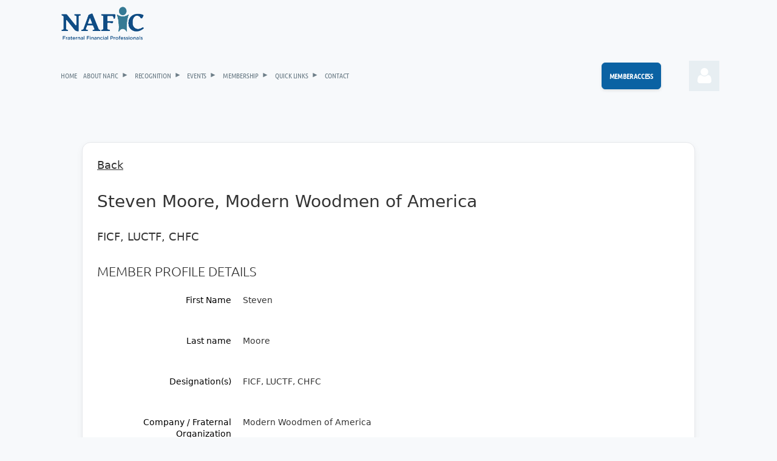

--- FILE ---
content_type: text/html; charset=utf-8
request_url: https://www.nafic.org/Sys/PublicProfile/51480278
body_size: 9763
content:
<!DOCTYPE html>
<html lang="en" class="no-js ">
	<head id="Head1">
		<link rel="stylesheet" type="text/css" href="https://kit-pro.fontawesome.com/releases/latest/css/pro.min.css" />
<meta name="viewport" content="width=device-width, initial-scale=1.0">
<link href="https://sf.wildapricot.org/BuiltTheme/tinted_tiles_skyfall.v3.0/current/48c2cb9e/Styles/combined.css" rel="stylesheet" type="text/css" /><link href="https://www.nafic.org/resources/theme/customStyles.css?t=638949350419980000" rel="stylesheet" type="text/css" /><link href="https://www.nafic.org/resources/theme/user.css?t=639045465160000000" rel="stylesheet" type="text/css" /><link href="https://live-sf.wildapricot.org/WebUI/built9.12.0-23d3d10/scripts/public/react/index-84b33b4.css" rel="stylesheet" type="text/css" /><link href="https://live-sf.wildapricot.org/WebUI/built9.12.0-23d3d10/css/shared/ui/shared-ui-compiled.css" rel="stylesheet" type="text/css" /><script type="text/javascript" language="javascript" id="idJavaScriptEnvironment">var bonaPage_BuildVer='9.12.0-23d3d10';
var bonaPage_AdminBackendUrl = '/admin/';
var bonaPage_StatRes='https://live-sf.wildapricot.org/WebUI/';
var bonaPage_InternalPageType = { isUndefinedPage : false,isWebPage : false,isAdminPage : false,isDialogPage : false,isSystemPage : true,isErrorPage : false,isError404Page : false };
var bonaPage_PageView = { isAnonymousView : true,isMemberView : false,isAdminView : false };
var WidgetMode = 0;
var bonaPage_IsUserAnonymous = true;
var bonaPage_ThemeVer='48c2cb9e639045465160000000638949350419980000'; var bonaPage_ThemeId = 'tinted_tiles_skyfall.v3.0'; var bonaPage_ThemeVersion = '3.0';
var bonaPage_id='18002'; version_id='';
if (bonaPage_InternalPageType && (bonaPage_InternalPageType.isSystemPage || bonaPage_InternalPageType.isWebPage) && window.self !== window.top) { var success = true; try { var tmp = top.location.href; if (!tmp) { top.location = self.location; } } catch (err) { try { if (self != top) { top.location = self.location; } } catch (err) { try { if (self != top) { top = self; } success = false; } catch (err) { success = false; } } success = false; } if (!success) { window.onload = function() { document.open('text/html', 'replace'); document.write('<ht'+'ml><he'+'ad></he'+'ad><bo'+'dy><h1>Wrong document context!</h1></bo'+'dy></ht'+'ml>'); document.close(); } } }
try { function waMetricsGlobalHandler(args) { if (WA.topWindow.waMetricsOuterGlobalHandler && typeof(WA.topWindow.waMetricsOuterGlobalHandler) === 'function') { WA.topWindow.waMetricsOuterGlobalHandler(args); }}} catch(err) {}
 try { if (parent && parent.BonaPage) parent.BonaPage.implementBonaPage(window); } catch (err) { }
try { document.write('<style type="text/css"> .WaHideIfJSEnabled, .HideIfJSEnabled { display: none; } </style>'); } catch(err) {}
var bonaPage_WebPackRootPath = 'https://live-sf.wildapricot.org/WebUI/built9.12.0-23d3d10/scripts/public/react/';</script><script type="text/javascript" language="javascript" src="https://live-sf.wildapricot.org/WebUI/built9.12.0-23d3d10/scripts/shared/bonapagetop/bonapagetop-compiled.js" id="idBonaPageTop"></script><script type="text/javascript" language="javascript" src="https://live-sf.wildapricot.org/WebUI/built9.12.0-23d3d10/scripts/public/react/index-84b33b4.js" id="ReactPublicJs"></script><script type="text/javascript" language="javascript" src="https://live-sf.wildapricot.org/WebUI/built9.12.0-23d3d10/scripts/shared/ui/shared-ui-compiled.js" id="idSharedJs"></script><script type="text/javascript" language="javascript" src="https://live-sf.wildapricot.org/WebUI/built9.12.0-23d3d10/General.js" id=""></script><script type="text/javascript" language="javascript" src="https://sf.wildapricot.org/BuiltTheme/tinted_tiles_skyfall.v3.0/current/48c2cb9e/Scripts/combined.js" id=""></script><title>NAFIC - Member public profile</title>
<link rel="shortcut icon" type="image/ico" href="/Resources/Pictures/favicon.ico" /><link rel="search" type="application/opensearchdescription+xml" title="www.nafic.org" href="/opensearch.ashx" /></head>
	<body id="PAGEID_18002" class="publicContentView LayoutMain">
<div class="mLayout layoutMain" id="mLayout">

<div class="mobilePanelContainer">
<div id="id_MobilePanel" data-componentId="MobilePanel" class="WaPlaceHolder WaPlaceHolderMobilePanel" style=""><div style=""><div id="id_QFpB82d" class="WaGadgetOnly WaGadgetMobilePanel  gadgetStyleNone" style="" data-componentId="QFpB82d" ><div class="mobilePanel">
	
	<div class="mobilePanelButton buttonMenu" title="Menu">Menu</div>
<div class="mobilePanelButton buttonLogin" title="Log in">Log in</div>
<div class="menuInner">
		<ul class="firstLevel">
<li class=" ">
	<div class="item">
		<a href="https://www.nafic.org/" title="Home"><span>Home</span></a>
</div>
</li>
	
<li class=" dir">
	<div class="item">
		<a href="https://www.nafic.org/Who-We-Are" title="About NAFIC"><span>About NAFIC</span></a>
<ul class="secondLevel">
<li class=" ">
	<div class="item">
		<a href="https://www.nafic.org/Leadership" title="Leadership"><span>Leadership</span></a>
</div>
</li>
	
<li class=" ">
	<div class="item">
		<a href="https://www.nafic.org/statechapters" title="State Chapters"><span>State Chapters</span></a>
</div>
</li>
	
<li class=" ">
	<div class="item">
		<a href="https://www.nafic.org/NAFIC-Past-Presidents" title="NAFIC Past Presidents"><span>NAFIC Past Presidents</span></a>
</div>
</li>
	
</ul>
</div>
</li>
	
<li class=" dir">
	<div class="item">
		<a href="https://www.nafic.org/Awards-and-Recognition" title="Recognition"><span>Recognition</span></a>
<ul class="secondLevel">
<li class=" ">
	<div class="item">
		<a href="https://www.nafic.org/2025-Professional-Awards" title="2025 Professional Awards"><span>2025 Professional Awards</span></a>
</div>
</li>
	
<li class=" ">
	<div class="item">
		<a href="https://www.nafic.org/FIC-of-the-Year" title="FIC of the Year"><span>FIC of the Year</span></a>
</div>
</li>
	
</ul>
</div>
</li>
	
<li class=" dir">
	<div class="item">
		<a href="https://www.nafic.org/events" title="Events"><span>Events</span></a>
<ul class="secondLevel">
<li class=" ">
	<div class="item">
		<a href="https://www.nafic.org/FFLC-Conference" title="FFLC Conference"><span>FFLC Conference</span></a>
</div>
</li>
	
<li class=" ">
	<div class="item">
		<a href="https://www.nafic.org/Past-Conference-Locations" title="Past Conference Locations"><span>Past Conference Locations</span></a>
</div>
</li>
	
</ul>
</div>
</li>
	
<li class=" dir">
	<div class="item">
		<a href="https://www.nafic.org/Membership" title="Membership"><span>Membership</span></a>
<ul class="secondLevel">
<li class=" ">
	<div class="item">
		<a href="https://www.nafic.org/Join-us" title="Join NAFIC"><span>Join NAFIC</span></a>
</div>
</li>
	
<li class=" ">
	<div class="item">
		<a href="https://www.nafic.org/directory" title="Member Directory"><span>Member Directory</span></a>
</div>
</li>
	
<li class=" ">
	<div class="item">
		<a href="https://www.nafic.org/Continuing-Education-(CE)" title="Continuing Education (CE)"><span>Continuing Education (CE)</span></a>
</div>
</li>
	
</ul>
</div>
</li>
	
<li class=" dir">
	<div class="item">
		<a href="https://www.nafic.org/Quick-Links" title="Quick Links"><span>Quick Links</span></a>
<ul class="secondLevel">
<li class=" ">
	<div class="item">
		<a href="https://www.nafic.org/news" title="News"><span>News</span></a>
</div>
</li>
	
</ul>
</div>
</li>
	
<li class=" ">
	<div class="item">
		<a href="https://www.nafic.org/Contact-Nafic" title="Contact"><span>Contact</span></a>
</div>
</li>
	
<li class=" ">
	<div class="item">
		<a href="https://www.nafic.org/Member-Access" title="Member Access"><span>Member Access</span></a>
</div>
</li>
	
</ul>
	</div>

	<div class="loginInner">
<div class="loginContainerForm oAuthIsfalse">
<form method="post" action="https://www.nafic.org/Sys/Login" id="id_QFpB82d_form" class="generalLoginBox"  data-disableInAdminMode="true">
<input type="hidden" name="ReturnUrl" id="id_QFpB82d_returnUrl" value="">
				<input type="hidden" name="browserData" id="id_QFpB82d_browserField">
<div class="loginUserName">
<div class="loginUserNameTextBox">
		<input name="email" type="text" maxlength="100" placeholder="Email"  id="id_QFpB82d_userName" tabindex="1" class="emailTextBoxControl"/>
	</div>
</div><div class="loginPassword">
<div class="loginPasswordTextBox">
		<input name="password" type="password" placeholder="Password" maxlength="50" id="id_QFpB82d_password" tabindex="2" class="passwordTextBoxControl" autocomplete="off"/>
	</div>
</div> 
    <input id="g-recaptcha-invisible_QFpB82d" name="g-recaptcha-invisible" value="recaptcha" type="hidden"/> 
    <div id="recapcha_placeholder_QFpB82d" style="display:none"></div>
    <span id="idReCaptchaValidator_QFpB82d" errorMessage="Please verify that you are not a robot" style="display:none" validatorType="method" ></span>
    <script>
        $("#idReCaptchaValidator_QFpB82d").on( "wavalidate", function(event, validationResult) {
            if (grecaptcha.getResponse(widgetId_QFpB82d).length == 0){
                grecaptcha.execute(widgetId_QFpB82d);	
                validationResult.shouldStopValidation = true;
                return;
            }

            validationResult.result = true;
        });
  
            var widgetId_QFpB82d;

            var onloadCallback_QFpB82d = function() {
                // Renders the HTML element with id 'recapcha_placeholder_QFpB82d' as a reCAPTCHA widget.
                // The id of the reCAPTCHA widget is assigned to 'widgetId_QFpB82d'.
                widgetId_QFpB82d = grecaptcha.render('recapcha_placeholder_QFpB82d', {
                'sitekey' : '6LfmM_UhAAAAAJSHT-BwkAlQgN0mMViOmaK7oEIV',
                'size': 'invisible',
                'callback': function(){
                    document.getElementById('g-recaptcha-invisible_QFpB82d').form.submit();
                },
                'theme' : 'light'
            });
        };
    </script>
	
    <script src="https://www.google.com/recaptcha/api.js?onload=onloadCallback_QFpB82d&render=explicit" async defer></script>

 <div class="loginActionRememberMe">
		<input id="id_QFpB82d_rememberMe" type="checkbox" name="rememberMe" tabindex="3" class="rememberMeCheckboxControl"/>
		<label for="id_QFpB82d_rememberMe">Remember me</label>
	</div>
<div class="loginPasswordForgot">
		<a href="https://www.nafic.org/Sys/ResetPasswordRequest">Forgot password</a>
	</div>
<div class="loginAction">
	<input type="submit" name="ctl03$ctl02$loginViewControl$loginControl$Login" value="Log in" id="id_QFpB82d_loginAction" onclick="if (!browserInfo.clientCookiesEnabled()) {alert('Warning: browser cookies disabled. Please enable them to use this website.'); return false;}" tabindex="4" class="loginButton loginButtonControl"/>
</div></form></div>
</div>

</div>

<script type="text/javascript">

jq$(function()
{
	var gadget = jq$('#id_QFpB82d'),
		menuContainer = gadget.find('.menuInner'),
		loginContainer = gadget.find('.loginInner');

	gadget.find('.buttonMenu').on("click",function()
	{
		menuContainer.toggle();
		loginContainer.hide();
		jq$(this).toggleClass('active');
        jq$('.buttonLogin').removeClass('active');
		return false;
	});

	gadget.find('.buttonLogin').on("click",function()
	{
		loginContainer.toggle();
		menuContainer.hide();
		jq$(this).toggleClass('active');
        jq$('.buttonMenu').removeClass('active');
		return false;
	});

	gadget.find('.mobilePanel').on("click",function(event)
	{
        if( !(jq$(event.target).parents('.loginInner').size() || event.target.className == 'loginInner') )
        {
            menuContainer.hide();
            loginContainer.hide();
            jq$('.buttonLogin').removeClass('active');
            jq$('.buttonMenu').removeClass('active');
        }

        event.stopPropagation();
	});

	jq$('body').on("click",function()
	{
		menuContainer.hide();
		loginContainer.hide();
		jq$('.buttonLogin').removeClass('active');
        jq$('.buttonMenu').removeClass('active');
	});


	// login
	var browserField = document.getElementById('id_QFpB82d' + '_browserField');

	if (browserField)
	{
		browserField.value = browserInfo.getBrowserCapabilitiesData();
	}

	jq$('#id_QFpB82d' + '_form').FormValidate();
	jq$('.WaGadgetMobilePanel form').attr('data-disableInAdminMode', 'false');

});

</script></div></div>
</div></div>

		<!-- header zone -->
		<div class="zonePlace zoneHeader1">
<div id="idHeaderContentHolder" data-componentId="Header" class="WaPlaceHolder WaPlaceHolderHeader" style=""><div style=""><div id="id_mr1rhxI" data-componentId="mr1rhxI" class="WaLayoutContainerFirst" style=""><table cellspacing="0" cellpadding="0" class="WaLayoutTable" style=""><tr data-componentId="mr1rhxI_row" class="WaLayoutRow"><td id="id_71TkUR4" data-componentId="71TkUR4" class="WaLayoutItem" style="width:100%;"><div id="id_JWFLXlY" class="WaLayoutPlaceHolder placeHolderContainer" data-componentId="JWFLXlY" style=""><div style=""><div id="id_JswQZkL" class="WaGadgetOnly WaGadgetContent  gadgetStyleNone" style="margin-top:5px;" data-componentId="JswQZkL" ><div class="gadgetStyleBody gadgetContentEditableArea" style="" data-editableArea="0" data-areaHeight="auto">
<p align="left"><a href="/" target="_blank"><img src="/resources/Pictures/NAFIC_Tagline.png" alt="" title="" border="0" width="148" height="65"></a><br></p></div>
</div></div></div></td></tr></table> </div><div id="id_YtF7ENK" data-componentId="YtF7ENK" class="WaLayoutContainerLast" style=""><table cellspacing="0" cellpadding="0" class="WaLayoutTable" style=""><tr data-componentId="YtF7ENK_row" class="WaLayoutRow"><td id="id_s7RGJa6" data-componentId="s7RGJa6" class="WaLayoutItem" style="width:92%;"><div id="id_QSjQy5o" class="WaLayoutPlaceHolder placeHolderContainer" data-componentId="QSjQy5o" style=""><div style=""><div id="id_yOhi7Wr" class="WaGadgetOnly WaGadgetMenuHorizontal  gadgetStyleNone" style="margin-bottom:10px;" data-componentId="yOhi7Wr" ><div class="menuBackground"></div>
<div class="menuInner">
	<ul class="firstLevel">
<li class=" ">
	<div class="item">
		<a href="https://www.nafic.org/" title="Home"><span>Home</span></a>
</div>
</li>
	
<li class=" dir">
	<div class="item">
		<a href="https://www.nafic.org/Who-We-Are" title="About NAFIC"><span>About NAFIC</span></a>
<ul class="secondLevel">
<li class=" ">
	<div class="item">
		<a href="https://www.nafic.org/Leadership" title="Leadership"><span>Leadership</span></a>
</div>
</li>
	
<li class=" ">
	<div class="item">
		<a href="https://www.nafic.org/statechapters" title="State Chapters"><span>State Chapters</span></a>
</div>
</li>
	
<li class=" ">
	<div class="item">
		<a href="https://www.nafic.org/NAFIC-Past-Presidents" title="NAFIC Past Presidents"><span>NAFIC Past Presidents</span></a>
</div>
</li>
	
</ul>
</div>
</li>
	
<li class=" dir">
	<div class="item">
		<a href="https://www.nafic.org/Awards-and-Recognition" title="Recognition"><span>Recognition</span></a>
<ul class="secondLevel">
<li class=" ">
	<div class="item">
		<a href="https://www.nafic.org/2025-Professional-Awards" title="2025 Professional Awards"><span>2025 Professional Awards</span></a>
</div>
</li>
	
<li class=" ">
	<div class="item">
		<a href="https://www.nafic.org/FIC-of-the-Year" title="FIC of the Year"><span>FIC of the Year</span></a>
</div>
</li>
	
</ul>
</div>
</li>
	
<li class=" dir">
	<div class="item">
		<a href="https://www.nafic.org/events" title="Events"><span>Events</span></a>
<ul class="secondLevel">
<li class=" ">
	<div class="item">
		<a href="https://www.nafic.org/FFLC-Conference" title="FFLC Conference"><span>FFLC Conference</span></a>
</div>
</li>
	
<li class=" ">
	<div class="item">
		<a href="https://www.nafic.org/Past-Conference-Locations" title="Past Conference Locations"><span>Past Conference Locations</span></a>
</div>
</li>
	
</ul>
</div>
</li>
	
<li class=" dir">
	<div class="item">
		<a href="https://www.nafic.org/Membership" title="Membership"><span>Membership</span></a>
<ul class="secondLevel">
<li class=" ">
	<div class="item">
		<a href="https://www.nafic.org/Join-us" title="Join NAFIC"><span>Join NAFIC</span></a>
</div>
</li>
	
<li class=" ">
	<div class="item">
		<a href="https://www.nafic.org/directory" title="Member Directory"><span>Member Directory</span></a>
</div>
</li>
	
<li class=" ">
	<div class="item">
		<a href="https://www.nafic.org/Continuing-Education-(CE)" title="Continuing Education (CE)"><span>Continuing Education (CE)</span></a>
</div>
</li>
	
</ul>
</div>
</li>
	
<li class=" dir">
	<div class="item">
		<a href="https://www.nafic.org/Quick-Links" title="Quick Links"><span>Quick Links</span></a>
<ul class="secondLevel">
<li class=" ">
	<div class="item">
		<a href="https://www.nafic.org/news" title="News"><span>News</span></a>
</div>
</li>
	
</ul>
</div>
</li>
	
<li class=" ">
	<div class="item">
		<a href="https://www.nafic.org/Contact-Nafic" title="Contact"><span>Contact</span></a>
</div>
</li>
	
<li class=" ">
	<div class="item">
		<a href="https://www.nafic.org/Member-Access" title="Member Access"><span>Member Access</span></a>
</div>
</li>
	
</ul>
</div>


<script type="text/javascript">

	jq$(function()
	{

		WebFont.load({
			custom: {
				families: ['Ubuntu', 'Ubuntu condensed']
			},
			active: function()
			{
				resizeMenu();
			}
		});


		var gadgetHorMenu = jq$('#id_yOhi7Wr'),
			gadgetHorMenuContainer = gadgetHorMenu.find('.menuInner'),
			firstLevelMenu = gadgetHorMenu.find('ul.firstLevel'),
			holderInitialMenu = firstLevelMenu.children(),
			outsideItems = null,
			phantomElement = '<li class="phantom"><div class="item"><a href="#"><span>&#x2261;</span></a><ul class="secondLevel"></ul></div></li>',
			placeHolder = gadgetHorMenu.parents('.WaLayoutPlaceHolder'),
			placeHolderId = placeHolder && placeHolder.attr('data-componentId'),
			mobileState = false,
			isTouchSupported = !!(('ontouchstart' in window) || (window.DocumentTouch && document instanceof DocumentTouch) || (navigator.msPointerEnabled && navigator.msMaxTouchPoints));


		function resizeMenu()
		{
			var i,
				len,
				fitMenuWidth = 0,
				menuItemPhantomWidth = 80;

			firstLevelMenu.html( holderInitialMenu).removeClass('adapted').css({ width: 'auto' }); // restore initial menu

			if( firstLevelMenu.width() > gadgetHorMenuContainer.width() ) // if menu oversize
			{
				menuItemPhantomWidth = firstLevelMenu.addClass('adapted').append( phantomElement).children('.phantom').width();

				for( i = 0, len = holderInitialMenu.size(); i <= len; i++ )
				{
					fitMenuWidth += jq$( holderInitialMenu.get(i) ).width();

					if( fitMenuWidth + menuItemPhantomWidth > gadgetHorMenuContainer.width() )
					{
						outsideItems = firstLevelMenu.children(':gt('+(i-1)+'):not(.phantom)').remove();
						firstLevelMenu.find('.phantom > .item > ul').append( outsideItems);
						gadgetHorMenuContainer.css('overflow','visible');
						break;
					}
				}
				gadgetHorMenu.find('.phantom > .item > a').click(function(){ return false; });
			}

			disableFirstTouch();

			firstLevelMenu.css( 'width', '' ); // restore initial menu width
			firstLevelMenu.children().removeClass('last-child').eq(-1).addClass('last-child'); // add last-child mark
		}

		jq$(window).resize(function()
		{
			resizeMenu();
		});

		function onLayoutColumnResized(sender, args)
		{
			args = args || {};

			if (placeHolderId && (placeHolderId == args.leftColPlaceHolderId || placeHolderId == args.rightColPlaceHolderId))
			{
				resizeMenu();
			}
		}

		BonaPage.addPageStateHandler(BonaPage.PAGE_PARSED, function() { WA.Gadgets.LayoutColumnResized.addHandler(onLayoutColumnResized); });
		BonaPage.addPageStateHandler(BonaPage.PAGE_UNLOADED, function() { WA.Gadgets.LayoutColumnResized.removeHandler(onLayoutColumnResized); });


        function disableFirstTouch()
        {
          if (!isTouchSupported) return;

          jq$('#id_yOhi7Wr').find('.menuInner li.dir > .item > a').on( 'click', function(event)
          {
            if( !this.touchCounter )
              this.touchCounter = 0;

            if( this.touchCounter >= 1 )
            {
              this.touchCounter = 0;
              return true;
            }
            this.touchCounter++;

            if (!mobileState)
            {
              WA.stopEventDefault(event);
            }
          });

          jq$('#id_yOhi7Wr').find('.menuInner li.dir > .item > a').on( 'mouseout', function(event)
          {
            if( !this.touchCounter )
              this.touchCounter = 0;
            this.touchCounter = 0;
          });
        }

        disableFirstTouch();
	});
</script></div></div></div></td><td style="" data-componentId="s7RGJa6_separator" class="WaLayoutSeparator"><div style="width: inherit;"></div></td><td id="id_xnXh4Yt" data-componentId="xnXh4Yt" class="WaLayoutItem" style="width:8%;"><div id="id_QiF74Tm" class="WaLayoutPlaceHolder placeHolderContainer" data-componentId="QiF74Tm" style=""><div style=""><div id="id_IOTD79t" class="WaGadgetOnly WaGadgetLoginButton  gadgetStyleNone" style="margin-top:15px;margin-bottom:0px;" data-componentId="IOTD79t" ><div class="alignRight unauthorized">
  <div class="loginContainer">
    <a class="loginLink" href="https://www.nafic.org/Sys/Login" title="Log in">Log in</a>
  </div>
  </div>
<script>
  jq$(function() {
    var gadgetId = jq$('#id_IOTD79t'),
        containerBox = gadgetId.find('.loginPanel'),
        loginLink = gadgetId.find('.loginLink'),
        transitionTime = 300;

    containerBox.isOpening = false;

    loginLink.on('click',function() {
      if (containerBox.css("visibility") == 'visible') {
        loginLink.removeClass('hover');
        containerBox.animate({ 'opacity': '0' }, transitionTime, function() {
          containerBox.css('visibility','hidden');
          containerBox.css('display','none');
        });
      } else {
        loginLink.addClass('hover');
        containerBox.isOpening = true;
        containerBox.css('display','block');
        containerBox.css('visibility','visible');
        containerBox.animate({ 'opacity': '1' }, transitionTime, function() {
          containerBox.isOpening = false;
        });
      }
    });
    
    containerBox.on('click', function(e) { e.stopPropagation(); });

    jq$('body').on('click',function() {
      if (containerBox.css("visibility") == 'visible' && !containerBox.isOpening) {
        loginLink.removeClass('hover');
        containerBox.animate({ 'opacity': '0' }, transitionTime, function() {
          containerBox.css('visibility','hidden');
          containerBox.css('display','none');
        });
      }
    });
  });
</script>
</div></div></div></td></tr></table> </div></div>
</div></div>
		<div class="zonePlace zoneHeader2">
</div>
		<!-- /header zone -->

<!-- content zone -->
	<div class="zonePlace zoneContent">
<div id="idPrimaryContentBlock1Content" data-componentId="Content" class="WaPlaceHolder WaPlaceHolderContent" style=""><div style=""><div id="id_oQruz3a" data-componentId="oQruz3a" class="WaLayoutContainerFirst" style=""><table cellspacing="0" cellpadding="0" class="WaLayoutTable" style=""><tr data-componentId="oQruz3a_row" class="WaLayoutRow"><td id="id_gOdFdMN" data-componentId="gOdFdMN" class="WaLayoutItem" style="width:50%;"></td><td style="" data-componentId="gOdFdMN_separator" class="WaLayoutSeparator"><div style="width: inherit;"></div></td><td id="id_t1Zo7Nw" data-componentId="t1Zo7Nw" class="WaLayoutItem" style="width:50%;"></td></tr></table> </div><div id="id_i46LzsQ" data-componentId="i46LzsQ" class="WaLayoutContainerLast" style="margin-right:40px;margin-left:40px;"><table cellspacing="0" cellpadding="0" class="WaLayoutTable" style=""><tr data-componentId="i46LzsQ_row" class="WaLayoutRow"><td id="id_KgcsPQD" data-componentId="KgcsPQD" class="WaLayoutItem" style="width:100%;"><div id="id_Qe9IZpz" class="WaLayoutPlaceHolder placeHolderContainer" data-componentId="Qe9IZpz" style=""><div style=""><div id="id_B86zh69" class="WaGadgetOnly WaGadgetMemberPublicProfile nafic-card gadgetStyleNone WaGadgetMemberPublicProfileStateMain" style="" data-componentId="B86zh69" >



<form method="post" action="" onsubmit="javascript:return WebForm_OnSubmit();" id="form" data-disableInAdminMode="true">
<div class="aspNetHidden">
<input type="hidden" name="__VIEWSTATE" id="__VIEWSTATE" value="tuTYPXC4BR+4Tp/u3ZikcyLPlbvF9j9ZJCkS7b5mlkfKmOFnPSEIr+GRQRCYpi+BuICaiMPWcmteovlKStv5rDAItGaao1zQq+jYO6U2DtoAbvg51jT0j+NX4nfOL/[base64]" />
</div>


<script src="/WebResource.axd?d=kRV-OGQPSE2S0tlEW_g4K1JO9Y5eg9EBncGMnTa4_2GGhODscCUfo5qFCJvsNHtHRvbJkKRcE1CFjWQ78llYDZtuzi81E72RrWTV6slBVmpmvueG0&amp;t=638901536248157332" type="text/javascript"></script>
<script type="text/javascript">
//<![CDATA[
function WebForm_OnSubmit() {
if (typeof(ValidatorOnSubmit) == "function" && ValidatorOnSubmit() == false) return false;
return true;
}
//]]>
</script>

    
    <input type="hidden" name="FunctionalBlock1$contentModeHidden" id="FunctionalBlock1_contentModeHidden" value="1" />


<div id="idMemberPublicProfileTitleMainContainer" class="pageTitleOuterContainer">
    <div id="idMemberPublicProfileBackContainer" class="pageBackContainer">
        <a id="FunctionalBlock1_ctl00_ctl00_backLink" href="javascript:history.back()">Back</a>
    </div>
</div>
<div class="memberDirectoryDetailsOuterContainer" id='idMemberDirectoryDetailsContainer'><div class="cornersContainer"><div class="topCorners"><div class="c1"></div><div class="c2"></div><div class="c3"></div><div class="c4"></div><div class="c5"></div><!--[if gt IE 6]><!--><div class="r1"><div class="r2"><div class="r3"><div class="r4"><div class="r5"></div></div></div></div></div><!--<![endif]--></div></div><div  class="memberDirectoryDetailsContainer"><div class="d1"><div class="d2"><div class="d3"><div class="d4"><div class="d5"><div class="d6"><div class="d7"><div class="d8"><div class="d9"><div class="inner">
  
    <div class="profileHeaderContainer">
      
<div class="memberDirectoryDetailsHeaderContainer">
  <h2>Steven Moore, Modern Woodmen of America</h2>
  
    <h3>FICF, LUCTF, CHFC</h3>
  
  
</div>	  
    </div>
    
    <div class="formOuterContainer" ><div class="cornersContainer"><div class="topCorners"><div class="c1"></div><div class="c2"></div><div class="c3"></div><div class="c4"></div><div class="c5"></div><!--[if gt IE 6]><!--><div class="r1"><div class="r2"><div class="r3"><div class="r4"><div class="r5"></div></div></div></div></div><!--<![endif]--></div></div><div class="formContainer"><div class="d1"><div class="d2"><div class="d3"><div class="d4"><div class="d5"><div class="d6"><div class="d7"><div class="d8"><div class="d9"><div class="inner"><div class="generalFieldsOuterContainer"><div class="cornersContainer"><div class="topCorners"><div class="c1"></div><div class="c2"></div><div class="c3"></div><div class="c4"></div><div class="c5"></div><!--[if gt IE 6]><!--><div class="r1"><div class="r2"><div class="r3"><div class="r4"><div class="r5"></div></div></div></div></div><!--<![endif]--></div></div><div class="generalFieldsContainer"><div class="d1"><div class="d2"><div class="d3"><div class="d4"><div class="d5"><div class="d6"><div class="d7"><div class="d8"><div class="d9"><div class="inner">

        

        <div id="membershipDetailsContainer" class="captionOuterContainer"><div class="cornersContainer"><div class="topCorners"><div class="c1"></div><div class="c2"></div><div class="c3"></div><div class="c4"></div><div class="c5"></div><!--[if gt IE 6]><!--><div class="r1"><div class="r2"><div class="r3"><div class="r4"><div class="r5"></div></div></div></div></div><!--<![endif]--></div></div><div class="captionContainer"><div class="d1"><div class="d2"><div class="d3"><div class="d4"><div class="d5"><div class="d6"><div class="d7"><div class="d8"><div class="d9"><div class="inner"><div class="fieldLabel">&nbsp;</div><div class="fieldBody">
          <h4>Member profile details</h4>
        </div></div></div></div></div></div></div></div></div></div></div></div><div class="cornersContainer"><div class="bottomCorners"><div class="c1"></div><div class="c2"></div><div class="c3"></div><div class="c4"></div><div class="c5"></div><!--[if gt IE 6]><!--><div class="r1"><div class="r2"><div class="r3"><div class="r4"><div class="r5"></div></div></div></div></div><!--<![endif]--></div></div></div>

        

        <script> window.WebForm_AutoFocus = function () { }; </script>
      <div id="" class="sectionOuterContainer"><div class="cornersContainer"><div class="topCorners"><!--[if gt IE 6]><!--><div class="r1"><div class="r2"><div class="r3"><div class="r4"><div class="r5"></div></div></div></div></div><!--<![endif]--><div class="c5"></div><div class="c4"></div><div class="c3"></div><div class="c2"></div><div class="c1"></div></div></div><div id="FunctionalBlock1_ctl00_ctl00_memberProfile_MemberForm_Section11074976" class="sectionContainer"><div class="d1"><div class="d2"><div class="d3"><div class="d4"><div class="d5"><div class="d6"><div class="d7"><div class="d8"><div class="d9"><div class="inner">
      
      <div id="idContainer11074976" class="fieldContainer simpleTextContainer">
        <div class="fieldSubContainer labeledTextContainer">
          
          <div class="fieldLabel">
            <span id="FunctionalBlock1_ctl00_ctl00_memberProfile_MemberForm_memberFormRepeater_ctl00_titleLabel">First Name</span>
          </div>
          
          <div class="fieldBody">
            <span id="FunctionalBlock1_ctl00_ctl00_memberProfile_MemberForm_memberFormRepeater_ctl00_TextBoxLabel11074976">Steven</span><input type="hidden" name="FunctionalBlock1$ctl00$ctl00$memberProfile$MemberForm$memberFormRepeater$ctl00$ctl03" />
          </div>
          
        </div>
      </div>

      
      
      
          <div id="" class="fieldContainer ">
              <div class="fieldSubContainer ">
                  
                  <div class="fieldLabel">
                      
                  </div>
                  
                  <div class="fieldBody">
                      
                  </div>
                  
              </div>
          </div>
      
      
      
  
      
      
      <div id="idContainer11074977" class="fieldContainer simpleTextContainer">
        <div class="fieldSubContainer labeledTextContainer">
          
          <div class="fieldLabel">
            <span id="FunctionalBlock1_ctl00_ctl00_memberProfile_MemberForm_memberFormRepeater_ctl01_titleLabel">Last name</span>
          </div>
          
          <div class="fieldBody">
            <span id="FunctionalBlock1_ctl00_ctl00_memberProfile_MemberForm_memberFormRepeater_ctl01_TextBoxLabel11074977">Moore</span><input type="hidden" name="FunctionalBlock1$ctl00$ctl00$memberProfile$MemberForm$memberFormRepeater$ctl01$ctl03" />
          </div>
          
        </div>
      </div>

      
      
      
          <div id="" class="fieldContainer ">
              <div class="fieldSubContainer ">
                  
                  <div class="fieldLabel">
                      
                  </div>
                  
                  <div class="fieldBody">
                      
                  </div>
                  
              </div>
          </div>
      
      
      
  
      
      
      <div id="idContainer11139280" class="fieldContainer simpleTextContainer">
        <div class="fieldSubContainer labeledTextContainer">
          
          <div class="fieldLabel">
            <span id="FunctionalBlock1_ctl00_ctl00_memberProfile_MemberForm_memberFormRepeater_ctl02_titleLabel">Designation(s)</span>
          </div>
          
          <div class="fieldBody">
            <span id="FunctionalBlock1_ctl00_ctl00_memberProfile_MemberForm_memberFormRepeater_ctl02_TextBoxLabel11139280">FICF, LUCTF, CHFC</span><input type="hidden" name="FunctionalBlock1$ctl00$ctl00$memberProfile$MemberForm$memberFormRepeater$ctl02$ctl03" />
          </div>
          
        </div>
      </div>

      
      
      
          <div id="" class="fieldContainer ">
              <div class="fieldSubContainer ">
                  
                  <div class="fieldLabel">
                      
                  </div>
                  
                  <div class="fieldBody">
                      
                  </div>
                  
              </div>
          </div>
      
      
      
  
      
      
      <div id="idContainer11074978" class="fieldContainer simpleTextContainer">
        <div class="fieldSubContainer labeledTextContainer">
          
          <div class="fieldLabel">
            <span id="FunctionalBlock1_ctl00_ctl00_memberProfile_MemberForm_memberFormRepeater_ctl03_titleLabel">Company / Fraternal Organization</span>
          </div>
          
          <div class="fieldBody">
            <span id="FunctionalBlock1_ctl00_ctl00_memberProfile_MemberForm_memberFormRepeater_ctl03_TextBoxLabel11074978">Modern Woodmen of America</span><input type="hidden" name="FunctionalBlock1$ctl00$ctl00$memberProfile$MemberForm$memberFormRepeater$ctl03$ctl03" />
          </div>
          
        </div>
      </div>

      
      
      
          <div id="" class="fieldContainer ">
              <div class="fieldSubContainer ">
                  
                  <div class="fieldLabel">
                      
                  </div>
                  
                  <div class="fieldBody">
                      
                  </div>
                  
              </div>
          </div>
      
      
      
  
      
      
      <div id="idContainer11139284" class="fieldContainer simpleTextContainer">
        <div class="fieldSubContainer labeledTextContainer">
          
          <div class="fieldLabel">
            <span id="FunctionalBlock1_ctl00_ctl00_memberProfile_MemberForm_memberFormRepeater_ctl04_titleLabel">City</span>
          </div>
          
          <div class="fieldBody">
            <span id="FunctionalBlock1_ctl00_ctl00_memberProfile_MemberForm_memberFormRepeater_ctl04_TextBoxLabel11139284">GREEN BAY</span><input type="hidden" name="FunctionalBlock1$ctl00$ctl00$memberProfile$MemberForm$memberFormRepeater$ctl04$ctl03" />
          </div>
          
        </div>
      </div>

      
      
      
          <div id="" class="fieldContainer ">
              <div class="fieldSubContainer ">
                  
                  <div class="fieldLabel">
                      
                  </div>
                  
                  <div class="fieldBody">
                      
                  </div>
                  
              </div>
          </div>
      
      
      
  
      
      
      <div id="idContainer11139285" class="fieldContainer simpleTextContainer">
        <div class="fieldSubContainer labeledTextContainer">
          
          <div class="fieldLabel">
            <span id="FunctionalBlock1_ctl00_ctl00_memberProfile_MemberForm_memberFormRepeater_ctl05_titleLabel">State</span>
          </div>
          
          <div class="fieldBody">
            <span id="FunctionalBlock1_ctl00_ctl00_memberProfile_MemberForm_memberFormRepeater_ctl05_TextBoxLabel11139285">WI</span><input type="hidden" name="FunctionalBlock1$ctl00$ctl00$memberProfile$MemberForm$memberFormRepeater$ctl05$ctl03" />
          </div>
          
        </div>
      </div>

      
      
      
          <div id="" class="fieldContainer ">
              <div class="fieldSubContainer ">
                  
                  <div class="fieldLabel">
                      
                  </div>
                  
                  <div class="fieldBody">
                      
                  </div>
                  
              </div>
          </div>
      
      
      
  
      
      
      <div id="idContainer11139287" class="fieldContainer simpleTextContainer">
        <div class="fieldSubContainer labeledTextContainer">
          
          <div class="fieldLabel">
            <span id="FunctionalBlock1_ctl00_ctl00_memberProfile_MemberForm_memberFormRepeater_ctl06_titleLabel">Country</span>
          </div>
          
          <div class="fieldBody">
            <span id="FunctionalBlock1_ctl00_ctl00_memberProfile_MemberForm_memberFormRepeater_ctl06_TextBoxLabel11139287">USA</span><input type="hidden" name="FunctionalBlock1$ctl00$ctl00$memberProfile$MemberForm$memberFormRepeater$ctl06$ctl03" />
          </div>
          
        </div>
      </div>

      
      
      
          <div id="" class="fieldContainer ">
              <div class="fieldSubContainer ">
                  
                  <div class="fieldLabel">
                      
                  </div>
                  
                  <div class="fieldBody">
                      
                  </div>
                  
              </div>
          </div>
      
      
      
  
      
      
      <div id="idContainer15234474" class="fieldContainer simpleTextContainer">
        <div class="fieldSubContainer labeledTextContainer">
          
          <div class="fieldLabel">
            <span id="FunctionalBlock1_ctl00_ctl00_memberProfile_MemberForm_memberFormRepeater_ctl07_titleLabel">Member Since (Year)</span>
          </div>
          
          <div class="fieldBody">
            <span id="FunctionalBlock1_ctl00_ctl00_memberProfile_MemberForm_memberFormRepeater_ctl07_TextBoxLabel15234474">2004</span><input type="hidden" name="FunctionalBlock1$ctl00$ctl00$memberProfile$MemberForm$memberFormRepeater$ctl07$ctl03" />
          </div>
          
        </div>
      </div>

      
      
      
          <div id="" class="fieldContainer ">
              <div class="fieldSubContainer ">
                  
                  <div class="fieldLabel">
                      
                  </div>
                  
                  <div class="fieldBody">
                      
                  </div>
                  
              </div>
          </div>
      
      
      <div class='clearEndContainer'></div></div></div></div></div></div></div></div></div></div></div></div><div class='cornersContainer'><div class='bottomCorners'><div class='c1'></div><div class='c2'></div><div class='c3'></div><div class='c4'></div><div class='c5'></div><!--[if gt IE 6]><!--><div class='r1'><div class='r2'><div class='r3'><div class='r4'><div class='r5'></div></div></div></div></div><!--<![endif]--></div></div></div>
  
<span id="FunctionalBlock1_ctl00_ctl00_memberProfile_MemberForm_ctl00" style="display:none;"></span>

        

      <div class='clearEndContainer'></div></div></div></div></div></div></div></div></div></div></div></div><div class='cornersContainer'><div class='bottomCorners'><!--[if gt IE 6]><!--><div class='r1'><div class='r2'><div class='r3'><div class='r4'><div class='r5'></div></div></div></div></div><!--<![endif]--><div class='c5'></div><div class='c4'></div><div class='c3'></div><div class='c2'></div><div class='c1'></div></div></div></div></div></div></div></div></div></div></div></div></div></div></div><div class='cornersContainer'><div class='bottomCorners'><!--[if gt IE 6]><!--><div class='r1'><div class='r2'><div class='r3'><div class='r4'><div class='r5'></div></div></div></div></div><!--<![endif]--><div class='c5'></div><div class='c4'></div><div class='c3'></div><div class='c2'></div><div class='c1'></div></div></div></div>
    
  <div class="clearEndContainer"></div></div></div></div></div></div></div></div></div></div></div></div><div class="cornersContainer"><div class="bottomCorners"><!--[if gt IE 6]><!--><div class="r1"><div class="r2"><div class="r3"><div class="r4"><div class="r5"></div></div></div></div></div><!--<![endif]--><div class="c5"></div><div class="c4"></div><div class="c3"></div><div class="c2"></div><div class="c1"></div></div></div></div>



  
<script type="text/javascript">
//<![CDATA[
var Page_Validators =  new Array(document.getElementById("FunctionalBlock1_ctl00_ctl00_memberProfile_MemberForm_ctl00"));
//]]>
</script>

<script type="text/javascript">
//<![CDATA[
var FunctionalBlock1_ctl00_ctl00_memberProfile_MemberForm_ctl00 = document.all ? document.all["FunctionalBlock1_ctl00_ctl00_memberProfile_MemberForm_ctl00"] : document.getElementById("FunctionalBlock1_ctl00_ctl00_memberProfile_MemberForm_ctl00");
FunctionalBlock1_ctl00_ctl00_memberProfile_MemberForm_ctl00.display = "None";
FunctionalBlock1_ctl00_ctl00_memberProfile_MemberForm_ctl00.validationGroup = "DataChangeWatcherValidationGroup";
FunctionalBlock1_ctl00_ctl00_memberProfile_MemberForm_ctl00.evaluationfunction = "CustomValidatorEvaluateIsValid";
FunctionalBlock1_ctl00_ctl00_memberProfile_MemberForm_ctl00.clientvalidationfunction = "function validateStateChanged_FunctionalBlock1_ctl00_ctl00_memberProfile_MemberForm(src, args) { \r\n                var state = \'\';\r\n                var sectionIds = \'FunctionalBlock1_ctl00_ctl00_memberProfile_MemberForm_Section11074976\'.split(\',\');\r\n                \r\n                for (var i = 0; i < sectionIds.length; i++)\r\n                {\r\n                    state += globalUtils.collectContainerDataState(sectionIds[i]);\r\n                }\r\n                \r\n                DataChangeWatcher.changeValidatorCustom(\'FunctionalBlock1_ctl00_ctl00_memberProfile_MemberForm\', state, args);\r\n                \r\n                }; validateStateChanged_FunctionalBlock1_ctl00_ctl00_memberProfile_MemberForm";
FunctionalBlock1_ctl00_ctl00_memberProfile_MemberForm_ctl00.validateemptytext = "true";
//]]>
</script>

<div class="aspNetHidden">

	<input type="hidden" name="__VIEWSTATEGENERATOR" id="__VIEWSTATEGENERATOR" value="2AE9EEA8" />
</div>

<script type="text/javascript">
//<![CDATA[
if (window.DataChangeWatcher) {DataChangeWatcher.startWatching('', 'Unsaved changes will be lost. Proceed?', true);}
var Page_ValidationActive = false;
if (typeof(ValidatorOnLoad) == "function") {
    ValidatorOnLoad();
}

function ValidatorOnSubmit() {
    if (Page_ValidationActive) {
        return ValidatorCommonOnSubmit();
    }
    else {
        return true;
    }
}
        //]]>
</script>
</form></div></div></div></td></tr></table> </div></div>
</div></div>
	<!-- /content zone -->

<!-- footer zone -->
		<div class="zonePlace zoneFooter1">
<div id="idFooterContentHolder" data-componentId="Footer" class="WaPlaceHolder WaPlaceHolderFooter" style=""><div style=""><div id="id_Px1QoXK" class="WaGadgetOnly WaGadgetContent  gadgetStyleNone" style="" data-componentId="Px1QoXK" ><div class="gadgetStyleBody gadgetContentEditableArea" style="" data-editableArea="0" data-areaHeight="auto">
<div style="background: #ffffff; border: 1px solid #e5e7eb; border-radius: 14px; padding: 20px; box-shadow: 0 4px 12px rgba(0,0,0,0.05); text-align: center; margin: 30px auto; max-width: 900px;">
  <nav style="display: flex; flex-wrap: wrap; justify-content: center; gap: 15px; font-family: Inter, system-ui, sans-serif;"><a href="/Join-us" style="text-decoration: none; padding: 12px 24px; background-color: #0b62a3; color: white; border-radius: 8px; font-weight: 700; font-size: 15px; white-space: nowrap;">Join</a> <a href="/Continuing-Education-(CE)" style="text-decoration: none; padding: 12px 24px; background-color: #0b62a3; color: white; border-radius: 8px; font-weight: 700; font-size: 15px; white-space: nowrap;">Kaplan CE</a> <a href="/directory" style="text-decoration: none; padding: 12px 24px; background-color: #0b62a3; color: white; border-radius: 8px; font-weight: 700; font-size: 15px; white-space: nowrap;">Member Directory</a> <a href="/Sys/Profile" style="text-decoration: none; padding: 12px 24px; background-color: #0b62a3; color: white; border-radius: 8px; font-weight: 700; font-size: 15px; white-space: nowrap;">Member Page</a></nav>
</div></div>
</div></div>
</div></div>
		<div class="zonePlace zoneFooter2">
<div id="id_Footer1" data-componentId="Footer1" class="WaPlaceHolder WaPlaceHolderFooter1" style="background-color:#FFFFFF;"><div style=""><div id="id_asW3CcK" data-componentId="asW3CcK" class="WaLayoutContainerOnly nafic-card" style=""><table cellspacing="0" cellpadding="0" class="WaLayoutTable" style=""><tr data-componentId="asW3CcK_row" class="WaLayoutRow"><td id="id_aNlSCDi" data-componentId="aNlSCDi" class="WaLayoutItem" style="width:100%;"><div id="id_SGRKOzB" class="WaLayoutPlaceHolder placeHolderContainer" data-componentId="SGRKOzB" style=""><div style=""><div id="id_tBZFWwG" class="WaGadgetFirst WaGadgetContent  gadgetStyleNone" style="margin-top:15px;background-color:#FFFFFF;" data-componentId="tBZFWwG" ><div class="gadgetStyleBody gadgetContentEditableArea" style="padding-bottom:15px;" data-editableArea="0" data-areaHeight="auto">
<p align="center"><img src="/resources/Pictures/NAFIC_Tagline.png" alt="" title="" border="0" width="250.74999999999997" height="110"><br><font face="Arial, Helvetica, sans-serif" style="font-size: 12px;" color="#004b80"><strong>&nbsp;PO Box 608, Buffalo, MN 55313 &nbsp; | 763-265-3311 &nbsp;| &nbsp;<a href="/Contact-Nafic" target="_blank"><font>Contact NAFIC</font></a></strong></font></p></div>
</div><div id="id_iFvGa7F" class="WaGadgetLast WaGadgetContent  gadgetStyleNone" style="" data-componentId="iFvGa7F" ><div class="gadgetStyleBody gadgetContentEditableArea" style="" data-editableArea="0" data-areaHeight="auto">
<p align="center"><font style="font-size: 9px;"><a href="/Privacy-Policy" target="_blank">Privacy Policy </a>&nbsp; | &nbsp; <a href="/Sitemap" target="_blank">Site Map&nbsp;</a></font></p></div>
</div></div></div></td></tr></table> </div></div>
</div></div>

<div class="zonePlace zoneWAbranding">
				<div class="WABranding">
<div id="idFooterPoweredByContainer">
	<span id="idFooterPoweredByWA">
</span>
</div>
</div>
			</div>
<!-- /footer zone -->
<div id="idCustomJsContainer" class="cnCustomJsContainer">
<script type="text/javascript">
try
{
    
if (!top.adminpanel) {
var myPage =
document.getElementById('idSectionGuestListContainer');
if (myPage) {
myPage.innerHTML = myPage.innerHTML.replace('Add guest', 'Add Spouse Name');
}
}

}
catch(err)
{}</script>
<script type="text/javascript">
try
{
    
if (!top.adminpanel) {
var myPage =
document.getElementById('idSectionGuestListContainer');
if (myPage) {
myPage.innerHTML = myPage.innerHTML.replace('You can enter up to', 'Enter');
}
}

}
catch(err)
{}</script>
<script type="text/javascript">
try
{
    
if (!top.adminpanel) {
var myPage =
document.getElementById('idSectionGuestListContainer');
if (myPage) {
myPage.innerHTML = myPage.innerHTML.replace(/guests/g, 'Spouse');
}
}

}
catch(err)
{}</script>
<script type="text/javascript">
try
{
    
if (!top.adminpanel) {
var myPage =
document.getElementById('idSectionGuestListContainer');
if (myPage) {
myPage.innerHTML = myPage.innerHTML.replace(/invite/g, 'enter');
}
}

}
catch(err)
{}</script>
<script type="text/javascript">
try
{
    
if (!top.adminpanel) {
var myPage =
document.getElementById('idGuestsRegistrationDivider');
if (myPage) {
myPage.innerHTML = myPage.innerHTML.replace('Guests registration', ' ');
}
}

}
catch(err)
{}</script>
<!-- Global site tag (gtag.js) - Google Analytics -->
<script async src="https://www.googletagmanager.com/gtag/js?id=UA-179978920-1">
try
{
    
}
catch(err)
{}</script>
<script>
try
{
    
  window.dataLayer = window.dataLayer || [];
  function gtag(){dataLayer.push(arguments);}
  gtag('js', new Date());

  gtag('config', 'UA-179978920-1');

}
catch(err)
{}</script></div>
</div></body>
</html>
<script type="text/javascript">if (window.BonaPage && BonaPage.setPageState) { BonaPage.setPageState(BonaPage.PAGE_PARSED); }</script>

--- FILE ---
content_type: text/html; charset=utf-8
request_url: https://www.google.com/recaptcha/api2/anchor?ar=1&k=6LfmM_UhAAAAAJSHT-BwkAlQgN0mMViOmaK7oEIV&co=aHR0cHM6Ly93d3cubmFmaWMub3JnOjQ0Mw..&hl=en&v=PoyoqOPhxBO7pBk68S4YbpHZ&theme=light&size=invisible&anchor-ms=20000&execute-ms=30000&cb=gph98jktp6dl
body_size: 49681
content:
<!DOCTYPE HTML><html dir="ltr" lang="en"><head><meta http-equiv="Content-Type" content="text/html; charset=UTF-8">
<meta http-equiv="X-UA-Compatible" content="IE=edge">
<title>reCAPTCHA</title>
<style type="text/css">
/* cyrillic-ext */
@font-face {
  font-family: 'Roboto';
  font-style: normal;
  font-weight: 400;
  font-stretch: 100%;
  src: url(//fonts.gstatic.com/s/roboto/v48/KFO7CnqEu92Fr1ME7kSn66aGLdTylUAMa3GUBHMdazTgWw.woff2) format('woff2');
  unicode-range: U+0460-052F, U+1C80-1C8A, U+20B4, U+2DE0-2DFF, U+A640-A69F, U+FE2E-FE2F;
}
/* cyrillic */
@font-face {
  font-family: 'Roboto';
  font-style: normal;
  font-weight: 400;
  font-stretch: 100%;
  src: url(//fonts.gstatic.com/s/roboto/v48/KFO7CnqEu92Fr1ME7kSn66aGLdTylUAMa3iUBHMdazTgWw.woff2) format('woff2');
  unicode-range: U+0301, U+0400-045F, U+0490-0491, U+04B0-04B1, U+2116;
}
/* greek-ext */
@font-face {
  font-family: 'Roboto';
  font-style: normal;
  font-weight: 400;
  font-stretch: 100%;
  src: url(//fonts.gstatic.com/s/roboto/v48/KFO7CnqEu92Fr1ME7kSn66aGLdTylUAMa3CUBHMdazTgWw.woff2) format('woff2');
  unicode-range: U+1F00-1FFF;
}
/* greek */
@font-face {
  font-family: 'Roboto';
  font-style: normal;
  font-weight: 400;
  font-stretch: 100%;
  src: url(//fonts.gstatic.com/s/roboto/v48/KFO7CnqEu92Fr1ME7kSn66aGLdTylUAMa3-UBHMdazTgWw.woff2) format('woff2');
  unicode-range: U+0370-0377, U+037A-037F, U+0384-038A, U+038C, U+038E-03A1, U+03A3-03FF;
}
/* math */
@font-face {
  font-family: 'Roboto';
  font-style: normal;
  font-weight: 400;
  font-stretch: 100%;
  src: url(//fonts.gstatic.com/s/roboto/v48/KFO7CnqEu92Fr1ME7kSn66aGLdTylUAMawCUBHMdazTgWw.woff2) format('woff2');
  unicode-range: U+0302-0303, U+0305, U+0307-0308, U+0310, U+0312, U+0315, U+031A, U+0326-0327, U+032C, U+032F-0330, U+0332-0333, U+0338, U+033A, U+0346, U+034D, U+0391-03A1, U+03A3-03A9, U+03B1-03C9, U+03D1, U+03D5-03D6, U+03F0-03F1, U+03F4-03F5, U+2016-2017, U+2034-2038, U+203C, U+2040, U+2043, U+2047, U+2050, U+2057, U+205F, U+2070-2071, U+2074-208E, U+2090-209C, U+20D0-20DC, U+20E1, U+20E5-20EF, U+2100-2112, U+2114-2115, U+2117-2121, U+2123-214F, U+2190, U+2192, U+2194-21AE, U+21B0-21E5, U+21F1-21F2, U+21F4-2211, U+2213-2214, U+2216-22FF, U+2308-230B, U+2310, U+2319, U+231C-2321, U+2336-237A, U+237C, U+2395, U+239B-23B7, U+23D0, U+23DC-23E1, U+2474-2475, U+25AF, U+25B3, U+25B7, U+25BD, U+25C1, U+25CA, U+25CC, U+25FB, U+266D-266F, U+27C0-27FF, U+2900-2AFF, U+2B0E-2B11, U+2B30-2B4C, U+2BFE, U+3030, U+FF5B, U+FF5D, U+1D400-1D7FF, U+1EE00-1EEFF;
}
/* symbols */
@font-face {
  font-family: 'Roboto';
  font-style: normal;
  font-weight: 400;
  font-stretch: 100%;
  src: url(//fonts.gstatic.com/s/roboto/v48/KFO7CnqEu92Fr1ME7kSn66aGLdTylUAMaxKUBHMdazTgWw.woff2) format('woff2');
  unicode-range: U+0001-000C, U+000E-001F, U+007F-009F, U+20DD-20E0, U+20E2-20E4, U+2150-218F, U+2190, U+2192, U+2194-2199, U+21AF, U+21E6-21F0, U+21F3, U+2218-2219, U+2299, U+22C4-22C6, U+2300-243F, U+2440-244A, U+2460-24FF, U+25A0-27BF, U+2800-28FF, U+2921-2922, U+2981, U+29BF, U+29EB, U+2B00-2BFF, U+4DC0-4DFF, U+FFF9-FFFB, U+10140-1018E, U+10190-1019C, U+101A0, U+101D0-101FD, U+102E0-102FB, U+10E60-10E7E, U+1D2C0-1D2D3, U+1D2E0-1D37F, U+1F000-1F0FF, U+1F100-1F1AD, U+1F1E6-1F1FF, U+1F30D-1F30F, U+1F315, U+1F31C, U+1F31E, U+1F320-1F32C, U+1F336, U+1F378, U+1F37D, U+1F382, U+1F393-1F39F, U+1F3A7-1F3A8, U+1F3AC-1F3AF, U+1F3C2, U+1F3C4-1F3C6, U+1F3CA-1F3CE, U+1F3D4-1F3E0, U+1F3ED, U+1F3F1-1F3F3, U+1F3F5-1F3F7, U+1F408, U+1F415, U+1F41F, U+1F426, U+1F43F, U+1F441-1F442, U+1F444, U+1F446-1F449, U+1F44C-1F44E, U+1F453, U+1F46A, U+1F47D, U+1F4A3, U+1F4B0, U+1F4B3, U+1F4B9, U+1F4BB, U+1F4BF, U+1F4C8-1F4CB, U+1F4D6, U+1F4DA, U+1F4DF, U+1F4E3-1F4E6, U+1F4EA-1F4ED, U+1F4F7, U+1F4F9-1F4FB, U+1F4FD-1F4FE, U+1F503, U+1F507-1F50B, U+1F50D, U+1F512-1F513, U+1F53E-1F54A, U+1F54F-1F5FA, U+1F610, U+1F650-1F67F, U+1F687, U+1F68D, U+1F691, U+1F694, U+1F698, U+1F6AD, U+1F6B2, U+1F6B9-1F6BA, U+1F6BC, U+1F6C6-1F6CF, U+1F6D3-1F6D7, U+1F6E0-1F6EA, U+1F6F0-1F6F3, U+1F6F7-1F6FC, U+1F700-1F7FF, U+1F800-1F80B, U+1F810-1F847, U+1F850-1F859, U+1F860-1F887, U+1F890-1F8AD, U+1F8B0-1F8BB, U+1F8C0-1F8C1, U+1F900-1F90B, U+1F93B, U+1F946, U+1F984, U+1F996, U+1F9E9, U+1FA00-1FA6F, U+1FA70-1FA7C, U+1FA80-1FA89, U+1FA8F-1FAC6, U+1FACE-1FADC, U+1FADF-1FAE9, U+1FAF0-1FAF8, U+1FB00-1FBFF;
}
/* vietnamese */
@font-face {
  font-family: 'Roboto';
  font-style: normal;
  font-weight: 400;
  font-stretch: 100%;
  src: url(//fonts.gstatic.com/s/roboto/v48/KFO7CnqEu92Fr1ME7kSn66aGLdTylUAMa3OUBHMdazTgWw.woff2) format('woff2');
  unicode-range: U+0102-0103, U+0110-0111, U+0128-0129, U+0168-0169, U+01A0-01A1, U+01AF-01B0, U+0300-0301, U+0303-0304, U+0308-0309, U+0323, U+0329, U+1EA0-1EF9, U+20AB;
}
/* latin-ext */
@font-face {
  font-family: 'Roboto';
  font-style: normal;
  font-weight: 400;
  font-stretch: 100%;
  src: url(//fonts.gstatic.com/s/roboto/v48/KFO7CnqEu92Fr1ME7kSn66aGLdTylUAMa3KUBHMdazTgWw.woff2) format('woff2');
  unicode-range: U+0100-02BA, U+02BD-02C5, U+02C7-02CC, U+02CE-02D7, U+02DD-02FF, U+0304, U+0308, U+0329, U+1D00-1DBF, U+1E00-1E9F, U+1EF2-1EFF, U+2020, U+20A0-20AB, U+20AD-20C0, U+2113, U+2C60-2C7F, U+A720-A7FF;
}
/* latin */
@font-face {
  font-family: 'Roboto';
  font-style: normal;
  font-weight: 400;
  font-stretch: 100%;
  src: url(//fonts.gstatic.com/s/roboto/v48/KFO7CnqEu92Fr1ME7kSn66aGLdTylUAMa3yUBHMdazQ.woff2) format('woff2');
  unicode-range: U+0000-00FF, U+0131, U+0152-0153, U+02BB-02BC, U+02C6, U+02DA, U+02DC, U+0304, U+0308, U+0329, U+2000-206F, U+20AC, U+2122, U+2191, U+2193, U+2212, U+2215, U+FEFF, U+FFFD;
}
/* cyrillic-ext */
@font-face {
  font-family: 'Roboto';
  font-style: normal;
  font-weight: 500;
  font-stretch: 100%;
  src: url(//fonts.gstatic.com/s/roboto/v48/KFO7CnqEu92Fr1ME7kSn66aGLdTylUAMa3GUBHMdazTgWw.woff2) format('woff2');
  unicode-range: U+0460-052F, U+1C80-1C8A, U+20B4, U+2DE0-2DFF, U+A640-A69F, U+FE2E-FE2F;
}
/* cyrillic */
@font-face {
  font-family: 'Roboto';
  font-style: normal;
  font-weight: 500;
  font-stretch: 100%;
  src: url(//fonts.gstatic.com/s/roboto/v48/KFO7CnqEu92Fr1ME7kSn66aGLdTylUAMa3iUBHMdazTgWw.woff2) format('woff2');
  unicode-range: U+0301, U+0400-045F, U+0490-0491, U+04B0-04B1, U+2116;
}
/* greek-ext */
@font-face {
  font-family: 'Roboto';
  font-style: normal;
  font-weight: 500;
  font-stretch: 100%;
  src: url(//fonts.gstatic.com/s/roboto/v48/KFO7CnqEu92Fr1ME7kSn66aGLdTylUAMa3CUBHMdazTgWw.woff2) format('woff2');
  unicode-range: U+1F00-1FFF;
}
/* greek */
@font-face {
  font-family: 'Roboto';
  font-style: normal;
  font-weight: 500;
  font-stretch: 100%;
  src: url(//fonts.gstatic.com/s/roboto/v48/KFO7CnqEu92Fr1ME7kSn66aGLdTylUAMa3-UBHMdazTgWw.woff2) format('woff2');
  unicode-range: U+0370-0377, U+037A-037F, U+0384-038A, U+038C, U+038E-03A1, U+03A3-03FF;
}
/* math */
@font-face {
  font-family: 'Roboto';
  font-style: normal;
  font-weight: 500;
  font-stretch: 100%;
  src: url(//fonts.gstatic.com/s/roboto/v48/KFO7CnqEu92Fr1ME7kSn66aGLdTylUAMawCUBHMdazTgWw.woff2) format('woff2');
  unicode-range: U+0302-0303, U+0305, U+0307-0308, U+0310, U+0312, U+0315, U+031A, U+0326-0327, U+032C, U+032F-0330, U+0332-0333, U+0338, U+033A, U+0346, U+034D, U+0391-03A1, U+03A3-03A9, U+03B1-03C9, U+03D1, U+03D5-03D6, U+03F0-03F1, U+03F4-03F5, U+2016-2017, U+2034-2038, U+203C, U+2040, U+2043, U+2047, U+2050, U+2057, U+205F, U+2070-2071, U+2074-208E, U+2090-209C, U+20D0-20DC, U+20E1, U+20E5-20EF, U+2100-2112, U+2114-2115, U+2117-2121, U+2123-214F, U+2190, U+2192, U+2194-21AE, U+21B0-21E5, U+21F1-21F2, U+21F4-2211, U+2213-2214, U+2216-22FF, U+2308-230B, U+2310, U+2319, U+231C-2321, U+2336-237A, U+237C, U+2395, U+239B-23B7, U+23D0, U+23DC-23E1, U+2474-2475, U+25AF, U+25B3, U+25B7, U+25BD, U+25C1, U+25CA, U+25CC, U+25FB, U+266D-266F, U+27C0-27FF, U+2900-2AFF, U+2B0E-2B11, U+2B30-2B4C, U+2BFE, U+3030, U+FF5B, U+FF5D, U+1D400-1D7FF, U+1EE00-1EEFF;
}
/* symbols */
@font-face {
  font-family: 'Roboto';
  font-style: normal;
  font-weight: 500;
  font-stretch: 100%;
  src: url(//fonts.gstatic.com/s/roboto/v48/KFO7CnqEu92Fr1ME7kSn66aGLdTylUAMaxKUBHMdazTgWw.woff2) format('woff2');
  unicode-range: U+0001-000C, U+000E-001F, U+007F-009F, U+20DD-20E0, U+20E2-20E4, U+2150-218F, U+2190, U+2192, U+2194-2199, U+21AF, U+21E6-21F0, U+21F3, U+2218-2219, U+2299, U+22C4-22C6, U+2300-243F, U+2440-244A, U+2460-24FF, U+25A0-27BF, U+2800-28FF, U+2921-2922, U+2981, U+29BF, U+29EB, U+2B00-2BFF, U+4DC0-4DFF, U+FFF9-FFFB, U+10140-1018E, U+10190-1019C, U+101A0, U+101D0-101FD, U+102E0-102FB, U+10E60-10E7E, U+1D2C0-1D2D3, U+1D2E0-1D37F, U+1F000-1F0FF, U+1F100-1F1AD, U+1F1E6-1F1FF, U+1F30D-1F30F, U+1F315, U+1F31C, U+1F31E, U+1F320-1F32C, U+1F336, U+1F378, U+1F37D, U+1F382, U+1F393-1F39F, U+1F3A7-1F3A8, U+1F3AC-1F3AF, U+1F3C2, U+1F3C4-1F3C6, U+1F3CA-1F3CE, U+1F3D4-1F3E0, U+1F3ED, U+1F3F1-1F3F3, U+1F3F5-1F3F7, U+1F408, U+1F415, U+1F41F, U+1F426, U+1F43F, U+1F441-1F442, U+1F444, U+1F446-1F449, U+1F44C-1F44E, U+1F453, U+1F46A, U+1F47D, U+1F4A3, U+1F4B0, U+1F4B3, U+1F4B9, U+1F4BB, U+1F4BF, U+1F4C8-1F4CB, U+1F4D6, U+1F4DA, U+1F4DF, U+1F4E3-1F4E6, U+1F4EA-1F4ED, U+1F4F7, U+1F4F9-1F4FB, U+1F4FD-1F4FE, U+1F503, U+1F507-1F50B, U+1F50D, U+1F512-1F513, U+1F53E-1F54A, U+1F54F-1F5FA, U+1F610, U+1F650-1F67F, U+1F687, U+1F68D, U+1F691, U+1F694, U+1F698, U+1F6AD, U+1F6B2, U+1F6B9-1F6BA, U+1F6BC, U+1F6C6-1F6CF, U+1F6D3-1F6D7, U+1F6E0-1F6EA, U+1F6F0-1F6F3, U+1F6F7-1F6FC, U+1F700-1F7FF, U+1F800-1F80B, U+1F810-1F847, U+1F850-1F859, U+1F860-1F887, U+1F890-1F8AD, U+1F8B0-1F8BB, U+1F8C0-1F8C1, U+1F900-1F90B, U+1F93B, U+1F946, U+1F984, U+1F996, U+1F9E9, U+1FA00-1FA6F, U+1FA70-1FA7C, U+1FA80-1FA89, U+1FA8F-1FAC6, U+1FACE-1FADC, U+1FADF-1FAE9, U+1FAF0-1FAF8, U+1FB00-1FBFF;
}
/* vietnamese */
@font-face {
  font-family: 'Roboto';
  font-style: normal;
  font-weight: 500;
  font-stretch: 100%;
  src: url(//fonts.gstatic.com/s/roboto/v48/KFO7CnqEu92Fr1ME7kSn66aGLdTylUAMa3OUBHMdazTgWw.woff2) format('woff2');
  unicode-range: U+0102-0103, U+0110-0111, U+0128-0129, U+0168-0169, U+01A0-01A1, U+01AF-01B0, U+0300-0301, U+0303-0304, U+0308-0309, U+0323, U+0329, U+1EA0-1EF9, U+20AB;
}
/* latin-ext */
@font-face {
  font-family: 'Roboto';
  font-style: normal;
  font-weight: 500;
  font-stretch: 100%;
  src: url(//fonts.gstatic.com/s/roboto/v48/KFO7CnqEu92Fr1ME7kSn66aGLdTylUAMa3KUBHMdazTgWw.woff2) format('woff2');
  unicode-range: U+0100-02BA, U+02BD-02C5, U+02C7-02CC, U+02CE-02D7, U+02DD-02FF, U+0304, U+0308, U+0329, U+1D00-1DBF, U+1E00-1E9F, U+1EF2-1EFF, U+2020, U+20A0-20AB, U+20AD-20C0, U+2113, U+2C60-2C7F, U+A720-A7FF;
}
/* latin */
@font-face {
  font-family: 'Roboto';
  font-style: normal;
  font-weight: 500;
  font-stretch: 100%;
  src: url(//fonts.gstatic.com/s/roboto/v48/KFO7CnqEu92Fr1ME7kSn66aGLdTylUAMa3yUBHMdazQ.woff2) format('woff2');
  unicode-range: U+0000-00FF, U+0131, U+0152-0153, U+02BB-02BC, U+02C6, U+02DA, U+02DC, U+0304, U+0308, U+0329, U+2000-206F, U+20AC, U+2122, U+2191, U+2193, U+2212, U+2215, U+FEFF, U+FFFD;
}
/* cyrillic-ext */
@font-face {
  font-family: 'Roboto';
  font-style: normal;
  font-weight: 900;
  font-stretch: 100%;
  src: url(//fonts.gstatic.com/s/roboto/v48/KFO7CnqEu92Fr1ME7kSn66aGLdTylUAMa3GUBHMdazTgWw.woff2) format('woff2');
  unicode-range: U+0460-052F, U+1C80-1C8A, U+20B4, U+2DE0-2DFF, U+A640-A69F, U+FE2E-FE2F;
}
/* cyrillic */
@font-face {
  font-family: 'Roboto';
  font-style: normal;
  font-weight: 900;
  font-stretch: 100%;
  src: url(//fonts.gstatic.com/s/roboto/v48/KFO7CnqEu92Fr1ME7kSn66aGLdTylUAMa3iUBHMdazTgWw.woff2) format('woff2');
  unicode-range: U+0301, U+0400-045F, U+0490-0491, U+04B0-04B1, U+2116;
}
/* greek-ext */
@font-face {
  font-family: 'Roboto';
  font-style: normal;
  font-weight: 900;
  font-stretch: 100%;
  src: url(//fonts.gstatic.com/s/roboto/v48/KFO7CnqEu92Fr1ME7kSn66aGLdTylUAMa3CUBHMdazTgWw.woff2) format('woff2');
  unicode-range: U+1F00-1FFF;
}
/* greek */
@font-face {
  font-family: 'Roboto';
  font-style: normal;
  font-weight: 900;
  font-stretch: 100%;
  src: url(//fonts.gstatic.com/s/roboto/v48/KFO7CnqEu92Fr1ME7kSn66aGLdTylUAMa3-UBHMdazTgWw.woff2) format('woff2');
  unicode-range: U+0370-0377, U+037A-037F, U+0384-038A, U+038C, U+038E-03A1, U+03A3-03FF;
}
/* math */
@font-face {
  font-family: 'Roboto';
  font-style: normal;
  font-weight: 900;
  font-stretch: 100%;
  src: url(//fonts.gstatic.com/s/roboto/v48/KFO7CnqEu92Fr1ME7kSn66aGLdTylUAMawCUBHMdazTgWw.woff2) format('woff2');
  unicode-range: U+0302-0303, U+0305, U+0307-0308, U+0310, U+0312, U+0315, U+031A, U+0326-0327, U+032C, U+032F-0330, U+0332-0333, U+0338, U+033A, U+0346, U+034D, U+0391-03A1, U+03A3-03A9, U+03B1-03C9, U+03D1, U+03D5-03D6, U+03F0-03F1, U+03F4-03F5, U+2016-2017, U+2034-2038, U+203C, U+2040, U+2043, U+2047, U+2050, U+2057, U+205F, U+2070-2071, U+2074-208E, U+2090-209C, U+20D0-20DC, U+20E1, U+20E5-20EF, U+2100-2112, U+2114-2115, U+2117-2121, U+2123-214F, U+2190, U+2192, U+2194-21AE, U+21B0-21E5, U+21F1-21F2, U+21F4-2211, U+2213-2214, U+2216-22FF, U+2308-230B, U+2310, U+2319, U+231C-2321, U+2336-237A, U+237C, U+2395, U+239B-23B7, U+23D0, U+23DC-23E1, U+2474-2475, U+25AF, U+25B3, U+25B7, U+25BD, U+25C1, U+25CA, U+25CC, U+25FB, U+266D-266F, U+27C0-27FF, U+2900-2AFF, U+2B0E-2B11, U+2B30-2B4C, U+2BFE, U+3030, U+FF5B, U+FF5D, U+1D400-1D7FF, U+1EE00-1EEFF;
}
/* symbols */
@font-face {
  font-family: 'Roboto';
  font-style: normal;
  font-weight: 900;
  font-stretch: 100%;
  src: url(//fonts.gstatic.com/s/roboto/v48/KFO7CnqEu92Fr1ME7kSn66aGLdTylUAMaxKUBHMdazTgWw.woff2) format('woff2');
  unicode-range: U+0001-000C, U+000E-001F, U+007F-009F, U+20DD-20E0, U+20E2-20E4, U+2150-218F, U+2190, U+2192, U+2194-2199, U+21AF, U+21E6-21F0, U+21F3, U+2218-2219, U+2299, U+22C4-22C6, U+2300-243F, U+2440-244A, U+2460-24FF, U+25A0-27BF, U+2800-28FF, U+2921-2922, U+2981, U+29BF, U+29EB, U+2B00-2BFF, U+4DC0-4DFF, U+FFF9-FFFB, U+10140-1018E, U+10190-1019C, U+101A0, U+101D0-101FD, U+102E0-102FB, U+10E60-10E7E, U+1D2C0-1D2D3, U+1D2E0-1D37F, U+1F000-1F0FF, U+1F100-1F1AD, U+1F1E6-1F1FF, U+1F30D-1F30F, U+1F315, U+1F31C, U+1F31E, U+1F320-1F32C, U+1F336, U+1F378, U+1F37D, U+1F382, U+1F393-1F39F, U+1F3A7-1F3A8, U+1F3AC-1F3AF, U+1F3C2, U+1F3C4-1F3C6, U+1F3CA-1F3CE, U+1F3D4-1F3E0, U+1F3ED, U+1F3F1-1F3F3, U+1F3F5-1F3F7, U+1F408, U+1F415, U+1F41F, U+1F426, U+1F43F, U+1F441-1F442, U+1F444, U+1F446-1F449, U+1F44C-1F44E, U+1F453, U+1F46A, U+1F47D, U+1F4A3, U+1F4B0, U+1F4B3, U+1F4B9, U+1F4BB, U+1F4BF, U+1F4C8-1F4CB, U+1F4D6, U+1F4DA, U+1F4DF, U+1F4E3-1F4E6, U+1F4EA-1F4ED, U+1F4F7, U+1F4F9-1F4FB, U+1F4FD-1F4FE, U+1F503, U+1F507-1F50B, U+1F50D, U+1F512-1F513, U+1F53E-1F54A, U+1F54F-1F5FA, U+1F610, U+1F650-1F67F, U+1F687, U+1F68D, U+1F691, U+1F694, U+1F698, U+1F6AD, U+1F6B2, U+1F6B9-1F6BA, U+1F6BC, U+1F6C6-1F6CF, U+1F6D3-1F6D7, U+1F6E0-1F6EA, U+1F6F0-1F6F3, U+1F6F7-1F6FC, U+1F700-1F7FF, U+1F800-1F80B, U+1F810-1F847, U+1F850-1F859, U+1F860-1F887, U+1F890-1F8AD, U+1F8B0-1F8BB, U+1F8C0-1F8C1, U+1F900-1F90B, U+1F93B, U+1F946, U+1F984, U+1F996, U+1F9E9, U+1FA00-1FA6F, U+1FA70-1FA7C, U+1FA80-1FA89, U+1FA8F-1FAC6, U+1FACE-1FADC, U+1FADF-1FAE9, U+1FAF0-1FAF8, U+1FB00-1FBFF;
}
/* vietnamese */
@font-face {
  font-family: 'Roboto';
  font-style: normal;
  font-weight: 900;
  font-stretch: 100%;
  src: url(//fonts.gstatic.com/s/roboto/v48/KFO7CnqEu92Fr1ME7kSn66aGLdTylUAMa3OUBHMdazTgWw.woff2) format('woff2');
  unicode-range: U+0102-0103, U+0110-0111, U+0128-0129, U+0168-0169, U+01A0-01A1, U+01AF-01B0, U+0300-0301, U+0303-0304, U+0308-0309, U+0323, U+0329, U+1EA0-1EF9, U+20AB;
}
/* latin-ext */
@font-face {
  font-family: 'Roboto';
  font-style: normal;
  font-weight: 900;
  font-stretch: 100%;
  src: url(//fonts.gstatic.com/s/roboto/v48/KFO7CnqEu92Fr1ME7kSn66aGLdTylUAMa3KUBHMdazTgWw.woff2) format('woff2');
  unicode-range: U+0100-02BA, U+02BD-02C5, U+02C7-02CC, U+02CE-02D7, U+02DD-02FF, U+0304, U+0308, U+0329, U+1D00-1DBF, U+1E00-1E9F, U+1EF2-1EFF, U+2020, U+20A0-20AB, U+20AD-20C0, U+2113, U+2C60-2C7F, U+A720-A7FF;
}
/* latin */
@font-face {
  font-family: 'Roboto';
  font-style: normal;
  font-weight: 900;
  font-stretch: 100%;
  src: url(//fonts.gstatic.com/s/roboto/v48/KFO7CnqEu92Fr1ME7kSn66aGLdTylUAMa3yUBHMdazQ.woff2) format('woff2');
  unicode-range: U+0000-00FF, U+0131, U+0152-0153, U+02BB-02BC, U+02C6, U+02DA, U+02DC, U+0304, U+0308, U+0329, U+2000-206F, U+20AC, U+2122, U+2191, U+2193, U+2212, U+2215, U+FEFF, U+FFFD;
}

</style>
<link rel="stylesheet" type="text/css" href="https://www.gstatic.com/recaptcha/releases/PoyoqOPhxBO7pBk68S4YbpHZ/styles__ltr.css">
<script nonce="cXv6NKbrd_UuSJSlAPlZ9A" type="text/javascript">window['__recaptcha_api'] = 'https://www.google.com/recaptcha/api2/';</script>
<script type="text/javascript" src="https://www.gstatic.com/recaptcha/releases/PoyoqOPhxBO7pBk68S4YbpHZ/recaptcha__en.js" nonce="cXv6NKbrd_UuSJSlAPlZ9A">
      
    </script></head>
<body><div id="rc-anchor-alert" class="rc-anchor-alert"></div>
<input type="hidden" id="recaptcha-token" value="[base64]">
<script type="text/javascript" nonce="cXv6NKbrd_UuSJSlAPlZ9A">
      recaptcha.anchor.Main.init("[\x22ainput\x22,[\x22bgdata\x22,\x22\x22,\[base64]/[base64]/[base64]/ZyhXLGgpOnEoW04sMjEsbF0sVywwKSxoKSxmYWxzZSxmYWxzZSl9Y2F0Y2goayl7RygzNTgsVyk/[base64]/[base64]/[base64]/[base64]/[base64]/[base64]/[base64]/bmV3IEJbT10oRFswXSk6dz09Mj9uZXcgQltPXShEWzBdLERbMV0pOnc9PTM/bmV3IEJbT10oRFswXSxEWzFdLERbMl0pOnc9PTQ/[base64]/[base64]/[base64]/[base64]/[base64]\\u003d\x22,\[base64]\x22,\x22IU3ChMKSOhJCLADCk2LDkMKXw7zCvMOow67CmcOwZMKnwoHDphTDpA7Dm2IvwpDDscKtZMKBEcKeEGkdwrMJwqo6eBjDqAl4w7nCoDfCl3NmwobDjSXDnUZUw4fDomUOw4orw67DrCHCoiQ/w77CiHpjI2BtcWPDmCErHsOeTFXCh8OKW8OcwrlEDcK9wrHCpMOAw6TCqi/CnngCLCIaCGc/w6jDnhFbWCrCkWhUwqLCqMOiw6ZWA8O/[base64]/DqTLDkkvCpMOMwr9KBw7CqmMXwqZaw79Ew4tcJMOqHx1aw4bCuMKQw63CuDLCkgjCmXfClW7CsQphV8ODKUdCAsK4wr7DgQ87w7PCqjbDq8KXJsKZP0XDmcK8w6LCpyvDqiI+w5zCsBMRQ0Vnwr9YGcOZBsK3w5DCjH7CjU7Cj8KNWMKPFRpebQwWw6/DrsKhw7LCrWZqWwTDniI4AsOKdAF7RQnDl0zDhTASwqYbwqAxaMKPwrh1w4Umwol+eMOIU3E9Ow/CoVzCkSUtVy0pQxLDnsK0w4k7w63Ds8OQw5tKwrnCqsKZDAFmwqzCthrCtXxlccOJcsKpwrDCmsKAwpLCmsOjXWjDlsOjb0fDnCFSWGhwwqdJwookw6fCp8K0wrXCscK+wrEfTg3DiVkHw4zCgsKjeQZCw5lVw4Bnw6bCmsKuw7rDrcO+ax5XwrwUwqVcaT/CncK/w6YTwpx4wr9ZQQLDoMKFFDcoLyHCqMKXGMOMwrDDgMOiSsKmw4IUOMK+wqwpwq3CscK4b2Nfwq0Sw49mwrEuw6XDpsKQYsKowpByQTTCpGMIw7QLfRAUwq0jw5nDkMO5wrbDq8K0w7wHwrlnDFHDhcKMwpfDuG3CoMOjYsKHw7XChcKndcKXCsOkbSrDocK/emTDh8KhLsObdmvCpsOQd8OMw65FQcKNw4bCk217wr8AfjskwrTDsG3DrMOHwq3DiMKEER9/w5jDvMObwpnCrUHCpCF4wp9tRcOERsOMwofCncKuwqTChmbCqsO+f8KaN8KWwq7DknVaYUl1RcKGQcKWHcKhwoXCqMONw4Exw4pww6PCrSMfwpvCvUXDlXXCkUDCpmoZw63DnsKCN8KKwplhTRk7wpXCu8OQM13ClVRVwoMiw5NhPMK9alIgccKkKm/DqAplwr4AwrfDuMO5VMKhJsO0woVNw6vCoMKCS8K2XMKXXcK5Ok4OwoLCr8K6KxvCsU3DosKZV2MDaDoVKR/[base64]/DtsKXFCzDkMOZX8Ovw5nCrz/CkMKwbxcRWsOQdw0he8OYHh7DvDotLcKQw4LCs8KQHHbDuk3Dr8OFw5rDnsKfScKaw77Ckh/[base64]/DksORL0DDqDrDk3TCt2XDsF7DtEDCvxXClMKYEMKRFsK/Q8OdZHjDiE8cwrrDhFozAkQ5DBrDi2/Cij3CqcK3aB5xwqZcwppdw4XDgMOQZl0ww7rCpMO8wpLDlsKNw7fDtcOTZ3jCv2QTFMKxwrHDqEspwoBFd0nClScvw5rCq8KOb1PCrcO+OsKaw5XCr0ozC8OAwrPCiWtCO8Oyw4Idw5Zsw4HDgizDg2QoV8O9w588w7Maw6dvUMOtVGvChcOxw5BMS8KjZsORdH/[base64]/Cu2R1XlnCoGNZCcKGw4AXwqnCqywowonDgiPDv8OCwrTDisOtw6vCksKewqZobsKIDy/CjMOMM8KKV8KpwpQ8w6TDn1sLwq7DolV+w63Dm1tEUjbDkHHCq8KHworDu8OVw7BkKgN7w4PCgMKZTsK7w5ZgwrnCmMOQw5XDmMKFDcOVw4zCvmwlw7omUCEuw4wUd8OsRgBrw7UdwrPCkE4bw4LCq8KhNQkQdSvDmA/[base64]/CncOww48Gw5F2Ci7Do8KES8KdYAE/wqp2albCoMObw5jDhcOjHCjCrEPCu8KvScKXeMOywpHCvsKZXkRywrvDu8OIJMKwRz7Dv1HCl8Oqw4ggDkbDhgPCjMOyw7vDnEoCdcODw58Zw6wlwogFaxtSABsbw4PDlhILF8OVwqVNwppGwoDCucKdw4/CuXMzwrImwpoldhZ0wqdUw4AbwqDCtQk6w5PCkcOOw5xVXsONcMOMwoItwprClD7DlMO9w5TDn8KJwpImSsOiw6UjcMO7wqbDgcKCw4BCbMKYw7dywqDCrHfCpMKdwp5cFcK5cGtkwpfCi8KrAsKka2hqf8Odw6REesKmIMKLw7NVNj0PPsOlN8K/wqtVK8OZVsK4w7B3w5fDuDzDuMKBw7zCn3rDqsONEFrDpMKaK8KuBsOTw5PDnEBccMKtwrzDtcKME8Owwo9Xw4DCmjQtwps7Z8K4wqLCqsOeesOYbGrCl00oVwU1aj/[base64]/DiHzDrVXCjsKJU8OMw7/CgsO9XcOMaWbDkMOQw75Zw6IPesOZwqvDoTbCv8O8My1Pw5U3wovCvSTDtx7CgTkmwr1qYEzCk8Onw6LCt8K1FMO2wofCpAbDkSd+bz/[base64]/Di8KEw4vCtMOHYAjChMKELMO0c8KxJS3Ch3/DrsO4woDDr8Kuw4o/wrjDvsOZwrrCmcOpUyVYMcOow5xMw4/CryFiUmPCrlQNbsOwwpjDpcOZw4kSWcKfI8O8fcKYw6DCuVdlB8Onw6HDvXLDtsOLHgYtwqTDrxFzOMOsfUjCusK9w4Qwwp9LwoTDnQBDw7LDpMKzw7LDpE5Cw4jDk8KbKGBFw4PCmMKeV8KWwqh4YApXw4cuwqTCjlRZwo/CoikEY2bDtTfCnC7DgMKFHcO9wpY4UQDCsATDvi/[base64]/[base64]/ahwhRy/CrUpQwp9Vw7IoWnZCw7wFAsOGVcKDIDU6LFdOw4DDksKQVHTDhBUbRQDCpnx/f8KNVsOEw6xuAkJsw4oTwp/CkD/CqcKbwp5RRlzDqsOYfHHCgQMJwp9QISYsKhJAworDhcOBwqHDmsKlw6vDh33CtGRTFsOYwpU2FMKzHxzCpCF3wqvCjsK9wr3DgcOQw4rDhgPClSHDi8Kbw4ctwrnDhcOuFjUXM8OfwpjCly/DmwHDiTvCj8KsLDFlGUMLcmZsw4cnwpp7wqbCtcKxwqZPw7bDiF/Cl1PDsDMqK8KJDTldXcOTN8KdwoDCpcOFSU0Bw4nDjcKOwrp9w4XDk8KdXmDDvMKlbiLDjHskwqwFWMKmeEZew5s7wpcKw67DgjHCnxJVw6PDvcKBwopJWsO2woDDvcKWwqTDm3/CtGN5SBLCqcOEdwY8wrcAwrlkw5/DnxdTAMKfZXo/[base64]/Dr1RaAgnDr8Kaw5MDw5LDs2PCjcOVW8K4FcK6w67DoMOiw4ElwoPCvC7CrsKyw77CjHXCrsOnLsOpJ8OsdEnCh8KDacKXGW1Vwp19w5TDn0/DvcOfw7JowpJRWFVaw63DuMOQw4PDvsO2w5vDvsKrw7V/wqhhJMKCYMKRw67CuMK9wqbCicKvwq8HwqPCnhMIOlw3fMO7wqYGw4/[base64]/ChMOUHAAuSMOcw6rDlnkXUsKDw4/Ci3rDvMOEw75+Rntpw7nDuXTCqsKJw5gDwpfDpsKawq7Ck01EYjXCvsKBccKXwoDCp8KgwqNqw6zCgMKYCl/[base64]/CnsKJOcKrw4hawqzDv0jChGFADVvCklPCiSNiw5Vow40LUkPCpMKhworDlcKEwpQEwq3DnsKJw4dFwrYdEsO5KcOgDsK4YsO1w7/CiMOlw5vDr8K9HUcxAAZwwprDjsKuBRDCqW9/[base64]/DkMKew5/DlsKCw67Cl8ONWcOTwqA3woHCim/[base64]/Dj3d2QAIFwq3DsVzDlU1jN0dDCsOMT8O1dHjDmcKcN1c9VQfDvnnCisObw7ojwrHDucKbwr1Yw7A/w4bCgQTDhsKDTGrCtl/CtkxKw4vDi8K8w7pgWMKQw6/CiVliw4jCucKRwpQ0w53Ct0V1GcOlfAvDksKkEcOTw4cYw4oFH37Cv8K1IDjDs1BLwqgoSsOowrrDjTDCjcK1w4YFw5bDmSEfwpgJw7/DhRHDqBjDhcKXw7rCqQ3DgcKFwqHCpcOnwq4aw4PDqiALf21PwqtqKcKjRMKXAsOSwrJdcTfCqV/CrhLDm8KnAW3DhcK4wq7CgzM4w4DDrMOIBBHDhyQMGMOTO1rCjWAuMWwGE8OZKWETZFfClELDt0HCosKFw73DuMKlbcKfOCjDtMO2ORVNBMK3wotHXEDDmlxsXcKjw5/[base64]/w5XCq1kFYMKGA3rCsMKbfcOIw6E4w5tsw55uw60EOcOTZxsOwrVEw6TCs8OlaG80w4/CkHkDJMKZw6TCl8Olw5w9Y1TChsKGf8O7Fz3DryfDkVnDqsKvEzDDqCbCgmvDpsKMwqTCsFtRIig7bw4/[base64]/Cun58aMOAPlTCgCvCn8KRK8OCNRjCnsK9XcKGYsKswoXDoH0uXFrCrngNwqciwozDg8KhaMKFO8KrP8Oow57Dn8OywpRYw4lWw4HDnkXDjh5IIxQ4w7oSwoTCkxNieFocbi9qwoc9VGpzCcKEw5HDnC/DiA8AFMOmw6RDw5kMwpfDu8OrwpFMcGTDscKTJ0zClV0rwr9Xw6rCo8O2YcKXw4ZnwqXCs2JhGMOhw6jDpmTDkzTDkMKDw71hwpxCC2Fpwo3DqMOrw73CiRFkw4zCuMOIwq0fA3dzw6HCvAPDoSY0w5XDmA/Ckixfw6XCnl/ChTpQw47Cn2HCgMKvDMODBcKgw63DhDHCgsO9HsOXbFxHwpTDsU7CjcK+wq/Dm8KtZ8OQw4vDoSZPB8KZw5nCpMKOU8OVw5rCgMO7A8KowplEw6VkaDJEW8ORJsOswpMqwoVnwpVaFTJqOEnDrCXDkcKXwqEKw68wwqDDp15ePinCul0wYMOPKlhmeMO5O8OOwonCucOyw6fDtVgpVsO/wqXDg8OOWyLCiT8WwoDDtcOcO8OZeRFjw53DuDovWi8ew60uwpUiO8OZC8KkCzvDi8OfU1DDj8OLLn/DmMOWOhtUPhkPZsKQwrhdES5Vwol+AQvCi08kJylZDVo8e3zDi8O0wqTCosOJbMOlGE/DqTvCksKPWsKnwoHDigweCDAYw4fDmcOgXHfDu8KXwrdJXcOuwqIbwpTCh1DCiMOESgFDKDQ1HsOLYF9Rw5XChQvDuX3Cp2jCqMOvw5rDh3JPZRoCwoLDh05twoJ4w4EURMKiRBrDisK6WsOHwr1fb8Ogw6/CpcKoRx/[base64]/DmsKPwro1w7fDksOaegHDv13DkHoZw5s0wpDChjhPw47DmjLClB9Aw63DlyIAYMO4w7jCqg7DmRF5wr4ew7bCtcKtw5lcG2JzIcKSCcKnJsKMwoxgw7rCjMKfw7EHFjsjTMKhWwIhAFIKwobDvW/CvGJVTR5jw6TCpDtcw6TCqHlZw7/DjSTDs8KVKsK+AVgkwqPCjsOjwq3Dj8O4w7nDmcOtwpjDvsKewpvDiUDDj20Rw75BwpfDjkHDj8KyAAkYTgsYw7EPOSpVwow9AsO0O2R0Vi3CmsKZw7/[base64]/[base64]/[base64]/[base64]/X8KPWjzCqMKPFsOFw5R+FMKGw4TDiBYEw6ojw5JaYsKCFwjCgcOYO8Kvwr3Dv8OswoU+W0/CoFPDvB86wpsBw5bCvcKle2/DlsOFFGvDscO3RcKKWQ7DlCFdw59XwpLCjycyNcOuLxUAwpkYZsKow4LDj13CvGnDngXCuMOnwrnDg8OCW8O2V28dw54IVmx6QMOTJFLDpMKnF8Kjw5AzMgvDtjUCb1/Do8KMw4RxdMKcFidLw6J3wpIUwrU1w5nCgSvDpsKmL0pjYcKaYMKsJMK+TmBswojCgms0w5c+ZgrCvMOkwrlnUEp/w4IbwqfCkcK1G8KCXykORCDCuMKfTMKgMMOYVnIZNXfDtsKnYcK3w4XDnAHDlnl5U3DDrxQ/SF4Vw43DvBfDijvDrXfCiMOEwpnDksO2NsOWOsOgwqpAT1dmR8KfwpbCj8KNU8OnKX9SEMO9w41Yw4rCtWpgwqrDlcOiw6c2w7FawoTCqQ7DmB/DoXjCg8OiacKuWUlWwrHDpyXDqRswCV3ChnPDtsOpworDoMKAciB/w5/DtMKZS2XCrMORw49Kw49gc8KKFcOyAMO1woNIQcKnwq5Uw4XCmBh+DTE0AcOKw61/HcO8bwMkBX4kWcKud8O7wp4fw795wqhqZMOgGMKBIcKodxnCvn1hw5Ebw6XCmMOIFAx3LcKJwpYaE0XDtlzCrAnDnx56cQzCjDxsU8KGdMOwcH/[base64]/CpsOhZsK1TsOZwrLCtcKSw6Miwo1jw6wpacOOWMK1w4XDjMOpwqc1IcKBw7FowpnCsMOxGcOGwoJRwqk2a3AoIjcIwp/CgcKsV8K7w742w6PDqsKsMcOhw7PClRDCtyfCoBcQw54oeMK0wojDm8KHwpjDkxDDmHsDAcOyVSNow7HCt8KJXsOKw6RNw5xuw5LDsl7DpsKCI8OwDQVIwpJuwpgsVWwMw6xsw7jCkhI/w5JcXsOPwp3Di8Oxwq1qfsOTVA5NwqESWcOSwpDDlgPDqj8laFpiwrIOwp3Dn8KJw7fCs8Kdw5bDmcKoQMOLwqfCo3k8B8OJVsOnwqIvw4PDiMOFIWPDlcOKaw3DsMOoC8OmUAMCw4HCpgjDumfDsMKZw7PCkMKVTXljAsOMw7ggbRN0wqPDizoKScK2w4/CocKKNUrDsjxPbDHCu1HDl8KJwo/[base64]/DnsK4PMOkVGvChHJzGXvChBnCoV93LsO1ZG1Qw7XDqibCrsONwpUEw4VDwoHCnsOUw4ABX2nDosOFwrnDp3LDrcKlesOcw6/DhxnCun7DvcOUwoTDmxREMcKmBhXDvjnDjsOJwofCpS4wKhfDkT7Cr8O/AMOvwr/DunvDvynCnih6wo3CvcKIUDHCjTVjSyvDqsOfBsKlJH/DgC/DtMKDAMKlAMOBwo/[base64]/Qz95wrrCqcO5bcOSOcKJFcKMw5vCp1rCgFvCrMKQJVIgXF/[base64]/wqDDjn0jw4fCgDLDo2PCg8KGZRjDl03DryxiUzvCrcKOSmBsw5HDkFTDojPDkFRXw5LDlsOaw7LDszN7wrQmQ8OUd8ORw7TCrsOTfMKQYcOywovDqcKfK8OFIMOPWcO3woTCgcKlw7INwojDmRA8w6ZowrUZw6QjwoPDgAzDhynDjMOOwpTDhGEPwrXDpcO/I016worDvjvCgijDhUbCo0VmwrYlw4Msw4g2OgRrRX14JsOVCsObwpwDw4DCrll+KTkEwofCt8O4LMOeVlYcw7zDssKHwoDDqcOQwpomw4jDkcOrO8KQw7nCt8OHbAt5w4/CpGPDhR/CmRLDphvDr1PDnmsvdz4CwrAcw4HDp0BAw7rCl8OcwoHCtsOhwr0Vw60/IMK3wrF7B1w3w6ZQEcOBwodaw7cwCiMIw6UhWRHCtMO5Gz1Qwr/DnDDDocK6wqXCo8KxwojDqcKLM8Kna8K5wpkkIhlqIgDCosKKUsO7GMK0C8KEwrfDhRbCpiLDlhR2c0luMMKVQm/CjwfDmXrDtcOwB8O9HsORwpwTCFDDn8Ocw6zCvcKAGcKXwrRJw4TDtxnCux5+Mm1zwozCtcKGw7vCpsKmw7Fkw5VjSsK3PVnCsMK/w6c0wrDCmnbCrHAHw6fDvFREfsK2w5LCrkJNwpoaIcKWw4pxAAdoZQVrO8KyOGQgGcKtwp8QV25jw4VcwqPDv8K/dMOEw6XDgSLDssK4OsKiwqkmTsKMw49GwpUEdMOJfMORTG/Cv0jDh1XCisKwbcOxwqh+WMKNw64Sa8OLMsOfbXjDlcOMLRXCrQ/DrcKxbSjCoCFKwrcuwoLCg8KWHTzDoMKew6t7w7nCg1XDjz/[base64]/DucKWADzCjhY3DcOIw6PDlsK/bU/DkHjCn8KhP8O0KX/DmsOjAcOYwpTDnjFGw7TCgcO9Y8KEYcKQw73CpjpyVELDgALCqCNYw6UHwonCpcKpCsORWMKcwp0UL25xwo/CtcKlw7vCjsOEwq8lK0BGDsONBMOtwrMdbg1zwoxiw5HDhMOiw7YcwoHDjitYwo3CqRo/wpTCpcOFCiXDmsOKw4UQw4/Do2vDl3LDocKaw4x6wojCjUPDsMO5w5gVYcO/VnbDqcKWw55bBMKPOMK+wohXw4ElTsOqwpBtw4MqEw/CiQAbw7ptfQXDmgpPYw3CjDzDhEkEwodbwpTDm2USBcOSdMKBRBLCmsKyw7fCm2Jiw5PDpcO2GMKsIMKYYwYSwo3DosO6EsKEw6ggwqwMwr/DrDbCl08/UWkyUcOzw7Y9McOlw5TCh8KAw7RlEnRBwrXCoBbCrcKzQEFHMUzCuWvCky08JXhww7rDtUFcfcKoVsKeeTnCjcOUwqnCvA/DnsKZUEjDuMO/wpB8w79NURlICzHDusOdSMOEWX0OCcO5wrsUwrLDvCPCnEETworDpcOhBMOSTHDDlnIvw7hUwpHCn8KWWkzDuiZXNMKCwovDjsOfHsOow6HDuA3DtQEUTcKTbiBxA8KDe8Knwpwrw7IjwoHCtsK2w7vCl2Y2wp/CuWw4F8OWwqxjUMKpYE9wWcOqw43DuMOmw7nDpnLCuMKSw5/[base64]/CkcOqOcO3wo/Ci8KUXFEuw4AtwqjDh8OGF8KtwqR4w4fDv8KlwpMZcWzCucKLf8ODNMOxW21Aw71UdXQewr/DmMKiwqB8R8KlMcOiKsKlwqXCo3XClB5iw5zDqMORw6HDmg3Cu0MJw6EpQEHCiSNrRcOGw5Brw6TDmcKyRSsDCsOsNMOtwqzDssKVw6XCjMOoAw7Dn8OFRMKmw6bDlirCpMKjJ0dQwp0wwr7Dv8Omw4cBCcKuR2/DisO/w6jDs0bDpMOuTcOWwqBzAjcPVipYNwxZwoPDsMKQT1FPwrvCliAbwoVvVMKMwpjCjMKHw63CkGcBWgoJc3V/THNKw4LChiBOLcOVw5stw5rDhg1YfcKPFMKzf8OCwqnCksOzQnxHWCPChEUvOcONHXbChy4BwpPDqcOdaMKLwqXCsk7DocKbw7QRw6hpFsKXw7rDrcKYw7cNw7rCoMKvwq/ChSHCghTCjWnCucOKw57DvQnCqcOUw5jDtcK2GhkQwq5iwqNyc8KDQTTDp8KYfDXDmMOhA37CuTvCu8K6HsO/OwYRwpDDqRksw54owocywrPCrwTDnMK4NcKxw6cfFwwvEsKSZ8KJezfCoWZ3w6YWTF1sw67CkcK6fULCim7CuMOaL1bDpsOXVh0hFsKEw7TDmWYMw7PDqMK+w6rCs3kqU8O1QRMCcxolw6MvcEBWVMK1w4lDM2xFWUnDhMKrw77Ch8Kow6NXfQwDwpXCtD/ClDXCl8OIw6YfNMOiT0oAwp4CHMKXw5t8GMOEwo44wrfDiQ/ChcOEF8O0acK1JMKUV8K9T8OdwrIQFVHDlHDDrlsuw5xvw5EcGUkJDsKrFMOLC8OsJsO7LMOiw7nChk3Cm8KrwrMedMOcKcKzwrgbM8KbaMOdwp/DlRs8wrEfdznDscKSRcOIC8KnwoBew6DCpcOZBxtmX8KoNMKBVsKeKBJUPMKVw4DCrTrDpsOAwqtfP8K/A14UcMOYwqjDgcObasO4woYsJ8OlwpcyeU/DlBLDh8O+wpJ0UcKtw7EFJwFZw7gkDMOcO8O3w6sOPMKxMjY/wrzCoMKIwp9Ew6fDqcKPLFPCl2/CsVIzK8K+w6cvwonCvlI+FlkyNH05woMZLkxRJsOPFXw0KVXCmsKbLsKKwrjDssOSw5nDkAIqb8KGwoDCgxBFIcOMw4JcDn/CgC1SX28nw5/Dl8OzwrfDv0/DiiNef8KpXk4DwpnDrFpFwoHDtQPCsl9SwozCiANCGCbDlUhwwr3Dpk/CvcKDwr4AfsKXwoxEAmHDhR3Dp11zMMKxw7MaQsOsCjAwKhZaBwnCqkYbP8ORV8Ofw7ILNERXwpEewqPDpmFkU8KTesKmb2zCsDdJIcO6w7/[base64]/cFrCm8OfwpxxLSPCuTxHwp/DtMKnL8OGwoxpJMKwworDosOGw6LDgBjCvMK8w511RB/[base64]/DhEF3acOkw7RDwrnDrsOED8K9IA3Dpy5cwq/[base64]/Ch8KNHiJjbsKqEQHCjVTDrmF2Fy4UwqjCssO/[base64]/CmGcxK8Kkw646woFNw713VsO4dMOXwrrDjsO3VzHClljDlMO9w7vClXbCtcKfwolbwrYCwr4/woB9RcORQlnCvsOzfVYNK8K+wrVTYVw2w7EuwoTDl0N7LsOrwowtw7piF8OKBsKCwpvDs8OnfiTCsTPCl2/Du8O/IMK6woJAFiTCnEfCksOVw4PDtcKqw6LDrWDDscOPwoLDkMOGw7LCu8OgPMKSfU4jJQPCpcO7w6fDiARQdjlwP8OECTQ1wqvDmRbDlsOywqjDr8O7w57DvRnDlScvw6fCpzTDomkEw7DCuMKqe8KNw5zDrcOkw6cpwok2w7/DjlsGw6cBw5RNXcKswqHDtsKmbcOtwonCgUrDosO/[base64]/VMOnAMKNaMKqw7vDiMOQwoAdaC8AcmkoE8Kbw4vDuMKvwojDuMOmw5VcwoQMP3EPXQfCj2NXw4c0A8OBwrTCqwzCkMK0cB7DlsKpwp/Dk8KkfsOQw6nDg8O/w7fCoGDDjXs6wqPCrcORwp0fw5Arw6jCk8Kew7kcdcKuPMOqbcKhw5TDgVcfWGgtw4LCjhJ/[base64]/fsOaw7oBU8Ksw5bDvHkfwqPCgMOTw5NJw5ZDwqfCk8Knw4DDicOvLkDDg8OLwrN0wrVVwoJcw7R/[base64]/DpBLDt1FAZRBffcOpwqNrAw1/DcOAw6vCnMOWZsK+w5lYOUZDIcOxw6AnMsOhw7TDgsO4AMOoIgB4wq/CjFfDjcO4PgzDtsOESEMEw4jDsXnDiWnDrFUXwrBxwq41w655wpjChh/CmyHDrFNZw7sOwrsTw63DhMK9wpbCscOGQVnDk8O4ZAwhw60Kw4V5w5QLw6Atbyhow4zDj8OJw7vClMKRwoRBf0lywoZCfUzCpcOrwq/CrcKawpMGw4oeW1ZSVQhwYEdcw4BVwozCjcK3wqDCnSXDj8Kdw6LDnSJDw5NJw4pywozDmSTDmMOVw6/CvMOuwrzDpQk/[base64]/DglItMgtwwq/CmMOGwotqw4LDqGLCi1jDrH8UwqPCn0LDiUHCoEQFw5I2f3dDwqbDmzTCpMOrw7HCuSDDu8ORD8OrQ8Kxw40fI1ABw6Mww649U0zDi3fClA7Djz/CrCjCjcK1N8Ojw54mworDm3HDisK9wpBFwo7DosKNBVBJKMOlN8Kcwr8lwqQMw5QaGlPCiTXCicOCeCDCmsO4b214w6I9cMOvwrN0wpRqJ28Swp3ChBbDtxHCoMOoJsOwXm7DuG8/[base64]/CrcOmeW/Cs8KBTxbCgjPDn1bDrMO/w4bCrTFawrI9XjV5AsK/A3fDjR4AeHPDnsK0wrfDjcKUURPDvsOgw4QJCcKbw7rDu8OHwqPCg8Otd8K4wrVEw7APwpHCk8K1wpjDhMK/[base64]/[base64]/Dh2oqBcKFwo7DucO9w4ZxZsK6J8KqwoxUw5w+Z27CisKww57CpMKQbj5Hw54tw4fCh8K4YsK9NcOHRMKpH8K9AFYOwpMzemQbUyjCsmh+w5bDjjdQw7xIEWUpd8OiBsOXwo8/D8OvASVnw6gOb8Ojw5J3TcOBw45Tw6MNBT7DhcOLw5BYCcKDw5pyc8OXYh3Cv0XCqnHCtF7CmTHCtxVrVMOTS8Olw4EpeA0yPMOlwrLCqxRtRMKpw4duXsKVCcOAw40dwpt4w7cfw5vDrRfCh8O5acKcGcO1Gy/CqcKgwrtJXGfDk299w4ZLw47ComIcw6xmW2BoVmnCtQUEA8KoCsKww693TMOAw6zCn8OcwqEYPAnCrcKcw7/Du8KMc8KWLR9mDk0hwpcGw6MMwr9/wrXCuRTCocKWw4AawpxnH8O9agDCrBlRwrLCpMOSw5fCjwbCsXAyUsKfU8KsJcOLacKyHWHCjxFHFxcrd0jDkgxEwqLCscOtTsO9w5wmXMOqEMKhA8OMWHVWYTkYFSzDrmdTw6R3w6DDowF0csOxw5zDu8OBHcKbw5NMW0QJKMOpwrTCmw/[base64]/DkULCrW0bw413w6HDugchdyF9DcKQw54Zw6Qlwo48w5TCoGLCuzDDm8OJwrHDkk8neMKDw4zDlzkhMcO9w5jDqsOKw4bDtHXDphFeTcK4DcKPasOWw7vDt8KGEVlxwp/Cl8OHVmA3K8K9eizDp0QWwp5GTw8wU8OWaELDrnrCn8OyVMOicBLCl0w1NMKqbMOfwo/CuFgxIsOUwrLDt8O5w6HDthNKw4xbMcOJw7VHAWPDnjJdBmp4w44Tw5Q+Z8OIawRZd8KWeErDlE8KbMOaw7EIw7vCrsOPQsObw6DDuMKawoA1Bx/CiMKdwrPCoFrDoXAewrJLw4tow6rCk23CpsOnQMOow4IbT8OpTsKkwrA5BMOcw7Zgw6PDqsK8w4jClxfCu0ZKacO+wqUYHArCjsK9FMKsGsOgVS41CW/CrsOkdRExeMOuTMOmw7xcC2TDgCobKSpSwoAAw6p5Q8OkdMO2w7HCsSrCigtmbW/DqCDCvsKZPMKufTJFw5YBXR3CgmhOwqktw7vDi8KaNEDClWjDnsKZasODccKsw4xmRsO+C8KEW2/[base64]/w7zCmMKBw4J6wrI1w7lbHTfCgC7DvGgtc8K2V8KKQ8O5w7/Cnipaw6t4axXClwEKw4gCBg/DhsKGwqDDtMKewpTDhgJCw7/Cj8O+B8OVwo5Nw6owPMKuw5hoGMKmwozDoUHCkMKXw5DCrz4FJsOVwqxdOyrDsMK7CV7DqsOuB0dTfD3Dl33CnFYuw5QkbcKgCsOJwqTCpMK0DhbDosOlwoLCm8K6w6NJw5djQMKtwo/CssK5w47DslrCmcKgeBp9FC7CgMOzwrp/JTJHwo/[base64]/CiMK3Ykssa8KUIsOLwpxfwqYfYyLDssOuwrkRwqHCun3DqEXDicKPCMKeWwEZJsOkwp1dwpDCgTTDicOBY8OEHT3ClcK7YsKYw7U8QBoCDBUzasKQXXjCoMKUbcOvw4XCqcOhF8O1wqVGw5fCmcOaw40Aw692YMOtLXFww4kfG8Ohw7tMwp4JwqnDgcKawp/[base64]/bcKFesOlP8OSTsOcw45TAnVyGybCjsOYXR7DrcK1w4jDuB3Co8Olwr9/XhrDt2/CoHNbwo8+WcKRQ8Oywrd3UVEGR8OMwrleJcKxcRXDkifDois5DDE1b8K6wrxlQcKYwpNywp8yw5PCuUhvwqhrfRrDp8OjUsO+BQzDkQtIIGrDk2zCisOIAMOPPRolVFPDmcKhwoPDiQ/DgTsXwobDoDzCnsK9w5XDqsO+OMOfw5vCrMKKYQkSEcKOw4PDn2FBw7vCsmXCsMOiMVbDrw5GR3Jrw4PDrmzDlMKKwoXDmmZSwrkmw5Qrw7M9aWTClDTDg8OWw6vDtsK2XMKGRGhAQhPDh8K1MQrDul8Rw5TCvUNtw5c1KmdoRwt/wr7CoMKoGAsiw4jDln1Bwo4Kwp/Cj8ObVi/DlcOtwoLCjHPDixxbw5LDj8KwCsKDw4rCvsOUw5J5w4ZQM8KbAMKAOsOrwrPCn8KuwqDDjEvCpSvDk8O2T8Kxw7/[base64]/Dmz/CuMKCw7DCmHzCq8KCE8OWH0FBGMOWDMKawqXCsXfCuMOSP8KNODzCgsKzwqbDoMKuUUnCgMO/XsK1wpdaw6zDncKawoLCr8OqZxjCp1vCvsKGw7NCwobCnsOrGBcPKFkWwq/Dp2JYNDLCoH50wpnDjcKPw68VJcOLw4NEwrJSwocFaR3CjcKPwpp2ecKjwqEHbsK5wqJYwrrCi39mGsKiwoXCg8OJw7h2wrDDuATDslwOLQhnTmnDtcKlw4xYT0Idw5HDg8Kbw6/CqG7CicOnVkg+wrjCgWcEMsKJwpnCqsOtZMO+GcOjwobCp19GBXTDixvDpcOUwrvDmUPCjcOOI2XCkcKAw5J6B3fClGHDqg/DumzChwUywqvDvTxGchcCS8O1ZgsbRQDCt8KXTVYPTsOnMMOUwqIPw6RSC8KOXiscwpHCn8KXLh7DkcKcAsKww4x3w6A5QAsEwqrCqE7CoUZiw7MAwrQ9AMOZwqFmUDjCtsK9anwIw7jDh8OYw5XDnsOhw7fDrFnDg0/[base64]/[base64]/DncKaw5vDv2XDpD3DscKbw6sCLMOow6HCsn/[base64]/DcK3aMOtbMOXw6jDgMOJw6DCkmkyw4gmGX1nYAkFWMKPQsKCNMKUf8OSciI5wrg4wrXDusKaOcKnW8KUwq0ARcKSwrMHw67CvMO/wpNZw40Cwq7DiDs+QC3DkMKLZsK3wqLCo8K8M8K6WsOuL0XDjMKuw7TCiRFpwo/DssKoGMOPw5MsKMO8w5HCnWZ4FWc/wpZndWrDk2RYw5/ChcO/wrt0wqbCi8OVwqnChsOGT0PCinPCgwLDh8Knw6FJZsKBfcKqwql6JgHCim/[base64]/[base64]/wqLDicObw63CqDrCnEsBw7PDmlE7w7YZw5TClcONaFLCsMOIwoFnw53DnTYfUQ/[base64]/[base64]/[base64]/ChkrDnMO+w6Mgw6PCmMOfw5XDmMOLw4VdSRYXA8K3ZmEIw5/DgcKULcOTOsOUHcK7w7HCvjUhPsO7RcOUwrIiw6LDuCrCrSbDq8Kkw6PCpmtFJ8KjAl1RDgLCkMOCw6cIw5LCj8OzLk3CoCQdJcOew45fw6cTwqNkwpLCosKlb0nDl8KLwrTCq33Ck8KnW8ONwqlvw6HDv0TCt8KNGsK2REp0F8K+wo/[base64]/DuGdsLcKvPgsMw6bDtMKtw4s/[base64]/DtcKGwpdQw57DhAs2JE/CmA4+YEcSHnIEw7wfHsO8w5NKVRvCgD/DvsOvwqpzwplCOMKHNWzDsSsGacO0UD5Dw5jCh8OQbMKIdypFw5FQDCzDlMOzOF/DgXBkw6/Cg8Krw5Z5w5XDgsKRD8ObNXrCujfDicOFwqjCgGwBw5/DncOTw5DDpA4KwpMFw7d6V8KSFcKOwqDCo3JpwoktwrHDjikww5jDmMKLV3PDssOWOMOaNTM8GnjCgwN1wrrDjsOCVcOmwqbCk8OxCwwZw4RIwrMPeMOkOcKpOzcHJsKDS3kswoI0DMO5w6LCu3k+bcKjPcOjOcKBw7I1wrwdwoTDrcO/w7bCuSpLZmHCrMKtwpoWwqYeRy/CjxbDgcOfUlnDrsKSwonDpMKSw7XDqzYvBnFZw6l2wqvDisKNw5QWHMKbwrDCnSN5wprChkLDvTvDlMKAw5wuwrU+OWRtwqNiG8KRwq8vYGDCpSbCpmpdw75gwpR/EG7DqUDDscKTwod9MsO4wq3CnMOBXCIfw6Vsdk0sw41JMsKQw6Ulw51Kw6p0X8K4KsOzw6MlX2NQTm/[base64]/DtMKWwpMvOBnCjShJwrIKw4HChXISR8OuZWNow7UgAcKEwqhZwohxWsKaW8Olw6pfKzLDoEHCncOQLsOCPMKUNcOfw7/Ci8K1wpIcw7LDqlwvw4DDlFHCmTdVwqs/MsKTDAPDmMO5woLDj8OaeMKffMKIFl8Ww4B7wrgvJ8OWw5/DqVLDpQBzIcKTZMKTwobCtMKywq7CqMOmwoHCmsKRdsOGGicyNcKcP2zDlcOqw5ISIxIrCWnDrsKsw5zDux1Iw7dPw4JQfQbCocOuw4jCoMK/wp1PcsKswrvDhmjDucKCRBUFwpLCu045OsKuw4ofw7xhdcK/O1poGG46w5M4wp/Dv1sHw7/DisKHMDrCnsKow4jDsMOHwqLCrMK7wo1Pwq9lw77ColgEwq/DmXwww7LDscKKwpxnw5vCoR4+wrjCs0PCmcKswqwpw5Mgc8OwAyFKw4PDmVfCii3DrBvDnVHCvsKmCHYFwq8qwpjDmijCqsOqwogpwrBwfcOpwr3Cg8KIwqHChD01wqfDocOjDl4Qwo3Cq3hBa0h6w4fCkUodA2vCkgXCqm7CgMK+wp/Di27DtEzDusKDOHkPwqPCv8K7w5XDhMKVIMKGwq87ZHfDghkawoDDqBUIe8KWCcKVeQDDv8ORH8OgTsKjwo9awpLCmWzCtMOJecKOZsO5woB1M8OCw5RQw4XDisOATTA9U8O7woo/WsKCK1HDt8Ksw6txc8ODwprCmTTCp1okwqclw7RgbcK/[base64]/PVvCsy3Ct8KJJcO4w6bDrCQoQEY3wr7DtcO5w6rDtMOywoXDg8KwZnhWw4LDqSPDlsKwwptyFzjDuMOhdg9dwoDDosKzw44Ow6/CjhB2w4gcwqw3cXPDkFsxw5jDvw\\u003d\\u003d\x22],null,[\x22conf\x22,null,\x226LfmM_UhAAAAAJSHT-BwkAlQgN0mMViOmaK7oEIV\x22,0,null,null,null,1,[21,125,63,73,95,87,41,43,42,83,102,105,109,121],[1017145,478],0,null,null,null,null,0,null,0,null,700,1,null,0,\[base64]/76lBhn6iwkZoQoZnOKMAhmv8xEZ\x22,0,0,null,null,1,null,0,0,null,null,null,0],\x22https://www.nafic.org:443\x22,null,[3,1,1],null,null,null,0,3600,[\x22https://www.google.com/intl/en/policies/privacy/\x22,\x22https://www.google.com/intl/en/policies/terms/\x22],\x221hoVJwbqxEkbCgkNv5Y7B2O7NGMx14frzhG1aN21bDI\\u003d\x22,0,0,null,1,1769010800729,0,0,[52,10,6,170,198],null,[51,28],\x22RC-E22qIK-gM16SlQ\x22,null,null,null,null,null,\x220dAFcWeA4Nfy5Csyr9-niu0KHJGQkvgatBvKXOn2vK-WgcDaP_CubbRi9Ci6BteVSG3Eh6fSL8ZbXAJ0Wrc4V_O0nvvDoj3FqbyQ\x22,1769093600934]");
    </script></body></html>

--- FILE ---
content_type: text/css
request_url: https://www.nafic.org/resources/theme/user.css?t=639045465160000000
body_size: 4682
content:
/* ===========================
   PAGE WIDTH
   =========================== */
body,
.mLayout,
#mLayout,
.mBody {
  max-width: 1200px !important; /* or 100% if you prefer full width */
  width: 100% !important;
  margin: 0 auto !important;
  padding: 0 20px;
  box-sizing: border-box;
}

/* Remove unwanted container width limits */
.WaGadget,
.WaContainer,
.WaContent,
.gadgetStyleNone,
.row,
.col {
  max-width: 100% !important;
  width: 100% !important;
  box-sizing: border-box;
}

/* Optional page-specific width */
#id_YourPageId,
.custom-width-box {
  width: 100% !important;
}

/* ===========================
   BUTTON COLORS
   =========================== */
.navigationOuterContainer .navigationContainer input.nextButton,
.navigationOuterContainer .navigationContainer input.typeButton,
.navigationOuterContainer .navigationContainer input[type=submit],
.loginButton,
.typeButton,
input[type=submit] {
  background-color: #1c4777 !important;
  color: #ffffff !important;
}

.navigationOuterContainer .navigationContainer input.nextButton:hover,
.navigationOuterContainer .navigationContainer input.typeButton:hover,
.navigationOuterContainer .navigationContainer input[type=submit]:hover,
.loginButton:hover,
.typeButton:hover,
input[type=submit]:hover {
  background-color: #1c4777 !important;
}
/* ===========================
   GLOBAL SITE BACKGROUND
   =========================== */
body, 
.mBody, 
.layoutMain, 
.zoneContent {
    background-color: #f7f9fb !important;
}

/* Ensure the white cards still pop */
.nafic-card, 
.WaGadget {
    background-color: #ffffff; /* keeps gadget backgrounds white */
}


/* 2. Remove white background from the specific gadget holding the logo */
/* This targets Content gadgets inside the header */
.zoneHeader1 .WaGadgetContent, 
.zoneHeader2 .WaGadgetContent {
    background-color: transparent !important;
    border: none !important;
    box-shadow: none !important;
}

/* 3. (Optional) If the logo is inside a layout column with a color */
.zoneHeader1 .WaLayoutContainerFirst, 
.zoneHeader1 .WaLayoutContainer {
    background-color: transparent !important;
}
/* ===========================
   LOGIN / LOGOUT BUTTONS
   =========================== */
.WaGadgetLoginButton .loginLink,
.WaGadgetLoginForm .loginLink {
  background: #e5ecf1d3 !important;
  color: white !important;
}

.WaGadgetLoginButton .loginLink:hover,
.WaGadgetLoginForm .loginLink:hover {
  background: #2f3a3d !important;
}

/* Logout (authenticated) */
.WaGadgetLoginButton .authenticated .loginLink,
.WaGadgetLoginForm .authenticated .loginLink {
  background: 0 !important;
  color: #2f3a3d !important;
}

.WaGadgetLoginButton .authenticated .loginLink:hover,
.WaGadgetLoginButton .authenticated .loginLink.hover,
.WaGadgetLoginForm .authenticated .loginLink:hover,
.WaGadgetLoginForm .authenticated .loginLink.hover {
  background: #2f3a3d !important;
  color: white !important;
}
/* ===========================
   Replace Author Name
   =========================== */

/* Hide original author text */
.WaGadgetBlog .postedBy,
.WaGadgetBlog .author,
.WaGadgetBlog .postedByLink,
.WaGadgetBlog .authorName {
    font-size: 0 !important; /* hides the original text */
}

/* Insert custom text in blog posts */
.WaGadgetBlog .postedBy:after,
.WaGadgetBlog .author:after,
.WaGadgetBlog .postedByLink:after,
.WaGadgetBlog .authorName:after {
    content: "Posted by NAFIC Home Office";
    font-size: 12px !important;
    color: #333;            /* adjust color if needed */
    font-style: italic;     /* optional — remove if you want normal text */
}

/* Recent Blog Posts gadget (sidebar or list) */
.WaGadgetRecentBlogPosts .author,
.WaGadgetRecentBlogPosts .postedByLink {
    font-size: 0 !important;
}

.WaGadgetRecentBlogPosts .author:after,
.WaGadgetRecentBlogPosts .postedByLink:after {
    content: "Posted by NAFIC Home Office";
    font-size: 11px !important;
    color: #333;
    font-style: italic;
}
/* ===========================
   IMAGE CLEANUP
   =========================== */
.wa-gadget-image img,
.kaleidoscope-photo img {
  background-color: white !important;
  object-fit: cover !important;
}

img {
  background-color: white !important;
  object-fit: cover;
}

img[style*="border"] {
  border: none !important;
}

img,
.gadgetImage img,
.photo,
.photo img {
  background: white !important;
  box-shadow: none !important;
}
/* ===========================
   NAFIC CARD (System Page Safe)
   =========================== */
.nafic-card {
    background: #ffffff;
    border: 1px solid #e5e7eb;
    border-radius: 14px;
    padding: 24px;
    box-shadow: 0 4px 12px rgba(0,0,0,0.05);
    font-family: Inter, system-ui, -apple-system, 'Helvetica Neue', Arial, sans-serif;
    box-sizing: border-box;
    
    /* CHANGED: This prevents the "Cutting Off" issue */
    overflow: visible !important; 
}

/* MOBILE ADJUSTMENTS */
@media only screen and (max-width: 600px) {
    .nafic-card {
        padding: 15px !important;
        border-radius: 10px;
        
        /* Ensures really wide tables can scroll sideways instead of breaking layout */
        overflow-x: auto !important; 
    }
    
    /* Board Member Stack Fix */
    .WaGadgetFeaturedMember .layoutHorizontal li {
        flex-direction: column !important;
        align-items: flex-start !important;
        text-align: left !important;
        gap: 15px !important;
    }
    
    .WaGadgetFeaturedMember .img {
        margin-bottom: 5px !important;
    }
}

/* ===========================
   FEATURED MEMBER (BOARD) CLEANUP - V2
   =========================== */

/* 1. Reset the Gadget Container */
.WaGadgetFeaturedMember {
    height: 100%;
}

/* 2. Style the Header */
.WaGadgetFeaturedMember h4.gadgetTitleH4 {
    font-family: Inter, system-ui, sans-serif !important;
    font-size: 14px !important;
    font-weight: 800 !important;
    color: #94a3b8 !important;
    letter-spacing: 1px;
    text-transform: uppercase;
    margin-bottom: 20px !important;
    border-bottom: 1px solid #e5e7eb;
    padding-bottom: 10px;
}

/* 3. Layout the Content - SPACED OUT & NARROWER */
.WaGadgetFeaturedMember .gadgetStyleBody {
    /* This makes the list narrower and centered */
    max-width: 85% !important; 
    margin: 0 auto !important; 
}

.WaGadgetFeaturedMember .layoutHorizontal li {
    display: flex !important;
    align-items: center;
    gap: 30px; /* Increased gap between Photo and Name */
    width: 100% !important;
    
    /* Adds vertical spacing between members */
    margin-bottom: 25px !important; 
    padding-bottom: 25px !important;
    border-bottom: 1px solid #f8fafc; /* Subtle separator line */
    list-style: none !important;
}

/* Remove spacing from the very last person so they fit the card */
.WaGadgetFeaturedMember .layoutHorizontal li:last-child {
    border-bottom: none !important;
    margin-bottom: 0 !important;
    padding-bottom: 0 !important;
}

/* 4. Fix the Image */
.WaGadgetFeaturedMember .img {
    flex: 0 0 auto;
    margin: 0 !important;
    padding: 0 !important;
}

.WaGadgetFeaturedMember .img img {
    width: 90px !important;  /* Slightly larger for better visibility */
    height: 90px !important;
    border-radius: 50%;
    object-fit: cover;
    border: 3px solid #f1f5f9;
    box-shadow: 0 4px 6px rgba(0,0,0,0.05); /* Adds a tiny pop to the photo */
}

/* 5. Fix the Name and Titles */
.WaGadgetFeaturedMember .rightPart {
    text-align: left !important;
    float: none !important;
    width: auto !important;
    padding: 0 !important;
}

.WaGadgetFeaturedMember .label_1 a {
    font-family: Inter, system-ui, sans-serif !important;
    font-size: 18px !important;
    font-weight: 700 !important;
    color: #0b62a3 !important;
    text-decoration: none !important;
}

.WaGadgetFeaturedMember .subtitle {
    font-family: Inter, system-ui, sans-serif !important;
    font-size: 14px !important;
    color: #111 !important;
    font-weight: 600 !important;
    margin-top: 4px;
}

.WaGadgetFeaturedMember .description {
    font-family: Inter, system-ui, sans-serif !important;
    font-size: 13px !important;
    color: #64748b !important;
    margin-top: 4px; /* Added breathing room */
}
/* ===========================
   TIGHTEN MENU SPACING
   =========================== */

/* 1. Reduce space between standard menu links */
.WaGadgetMenuHorizontal .menuInner ul.firstLevel > li > .item > a {
    padding-left: 8px !important;  /* Was likely 15px+ */
    padding-right: 8px !important; /* Was likely 15px+ */
    font-size: 13px !important;    /* Slight reduction if needed (optional) */
}

/* 2. Reduce the gap before the Member Access button */
.WaGadgetMenuHorizontal .menuInner ul.firstLevel > li:last-child > .item > a {
    margin-left: 10px !important; /* Reduced from 20px */
}

/* ===========================
   LEFT ALIGN MENU ITEMS
   =========================== */
.WaGadgetMenuHorizontal .menuInner {
    text-align: left !important;
    justify-content: flex-start !important;
}

/* Push the Blue Button to the far Right */
.WaGadgetMenuHorizontal .menuInner ul.firstLevel {
    width: 100% !important;
    display: flex !important;
}

.WaGadgetMenuHorizontal .menuInner ul.firstLevel > li:last-child {
    margin-left: auto !important; /* This is the magic rule that pushes the button right */
    padding-right: 0 !important;
}
/* ===========================
   MENU BUTTON STYLE
   =========================== */

/* 1. Turn the last menu item into a blue button */
.WaGadgetMenuHorizontal .menuInner ul.firstLevel > li:last-child > .item > a {
    background-color: #0b62a3 !important; /* Brand Blue */
    color: #ffffff !important;            /* White Text */
    border: 1px solid #0b62a3 !important;
    padding: 10px 20px !important;        /* Button Size */
    border-radius: 6px !important;        /* Rounded Corners */
    font-weight: 700 !important;
    text-transform: uppercase !important;
    text-decoration: none !important;
    margin-left: 20px !important;         /* Pushes it away from other links */
    transition: all 0.3s ease !important;
    box-shadow: 0 2px 5px rgba(0,0,0,0.1);
}

/* 2. Hover Effect (Darker Blue) */
.WaGadgetMenuHorizontal .menuInner ul.firstLevel > li:last-child > .item > a:hover {
    background-color: #084d82 !important;
    border-color: #084d82 !important;
    color: #ffffff !important;
    transform: translateY(-1px);
}

/* 3. Vertically Center it */
.WaGadgetMenuHorizontal .menuInner ul.firstLevel > li:last-child {
    display: flex !important;
    align-items: center !important;
}

/* ===========================
   FORCE FIT CENTERED MENU
   =========================== */
.WaGadgetMenuHorizontal .menuInner ul.firstLevel > li > .item > a {
    padding-left: 5px !important;  /* Very tight padding */
    padding-right: 5px !important;
    font-size: 12px !important;    /* Smaller font to make room */
    letter-spacing: -0.2px !important; /* Squeeze letters slightly */
}

/* Ensure Button still has room */
.WaGadgetMenuHorizontal .menuInner ul.firstLevel > li:last-child > .item > a {
    margin-left: 5px !important;
    font-size: 12px !important;
    padding: 8px 12px !important; /* Slightly smaller button */
}
/* ===========================
   NUCLEAR HEADER TRANSPARENCY
   =========================== */

/* 1. Target the specific Top Header Zone and EVERYTHING inside it */
.zoneHeader1, 
.zoneHeader1 .WaPlaceHolder, 
.zoneHeader1 .WaLayoutContainerFirst, 
.zoneHeader1 .WaLayoutContainer, 
.zoneHeader1 .WaLayoutItem, 
.zoneHeader1 .WaGadget, 
.zoneHeader1 .gadgetStyleBody,
.zoneHeader1 table,
.zoneHeader1 td {
    background-color: transparent !important;
    background: none !important;
    box-shadow: none !important;
    border: none !important;
}

/* 2. Double-check the image itself hasn't been given a background */
.zoneHeader1 img {
    background-color: transparent !important;
    background: none !important;
    border: none !important;
    box-shadow: none !important;
}

/* ===========================
   MENU DROPDOWN STYLING
   =========================== */

/* 1. Style the Dropdown Container (The Box) */
.WaGadgetMenuHorizontal .menuInner ul.secondLevel {
    background-color: #ffffff !important;  /* Solid White Background */
    border: 1px solid #e5e7eb !important;  /* The Grey Border */
    border-radius: 8px !important;         /* Rounded Corners */
    box-shadow: 0 4px 15px rgba(0,0,0,0.1) !important; /* Nice Drop Shadow */
    padding: 8px 0 !important;             /* Spacing inside the box */
    margin-top: 5px !important;            /* Small gap from the main bar */
}

/* 2. Style the Links Inside */
.WaGadgetMenuHorizontal .menuInner ul.secondLevel > li > .item > a {
    color: #333333 !important;             /* Dark Grey Text */
    font-size: 14px !important;            /* Readable size */
    font-weight: 500 !important;
    padding: 10px 20px !important;         /* Space around the text */
    border-bottom: 1px solid #f1f5f9 !important; /* Very faint separator line */
    transition: all 0.2s ease;
}

/* 3. Remove separator from the very last item */
.WaGadgetMenuHorizontal .menuInner ul.secondLevel > li:last-child > .item > a {
    border-bottom: none !important;
}

/* 4. Hover Effect (Blue Background) */
.WaGadgetMenuHorizontal .menuInner ul.secondLevel > li > .item > a:hover {
    background-color: #f0f7ff !important;  /* Very Light Blue Hover */
    color: #0b62a3 !important;             /* Brand Blue Text */
    padding-left: 25px !important;         /* Slight "nudge" to the right on hover */
}

/* ===========================
   MEMBERSHIP APPLICATION STYLING
   =========================== */

/* 1. Hide the default messy headers */
.WaGadgetMembershipApplication .formTitle,
.WaGadgetMembershipApplication .mandatoryFieldsTitle {
    display: none !important;
}

/* 2. Style the Membership Level "Cards" */
.WaGadgetMembershipApplication .fieldItem {
    background: #ffffff;
    border: 1px solid #e5e7eb;
    border-radius: 10px;
    padding: 20px;
    margin-bottom: 20px;
    transition: all 0.2s ease;
    box-shadow: 0 2px 5px rgba(0,0,0,0.05);
    cursor: pointer;
}

/* Hover Effect */
.WaGadgetMembershipApplication .fieldItem:hover {
    border-color: #0b62a3;
    box-shadow: 0 4px 12px rgba(11, 98, 163, 0.15);
    transform: translateY(-2px);
}

/* 3. Style the Radio Button Area */
.WaGadgetMembershipApplication .typeRadioContainer {
    vertical-align: top;
    padding-top: 5px;
}

/* 4. Typography Styling inside the cards */
.WaGadgetMembershipApplication .labelTitle {
    font-size: 18px !important;
    color: #0b62a3 !important;
    font-weight: 800 !important;
    display: block;
    margin-bottom: 5px;
}

.WaGadgetMembershipApplication .levelPrice {
    font-size: 16px !important;
    color: #334155 !important;
    font-weight: 600 !important;
}

.WaGadgetMembershipApplication .levelDescription {
    display: block;
    margin-top: 15px;
    padding-top: 15px;
    border-top: 1px dashed #e2e8f0;
    font-size: 14px !important;
    color: #475569 !important;
    line-height: 1.6 !important;
}

/* 5. Style the "Next" Button */
.WaGadgetMembershipApplication input[type="submit"] {
    background-color: #0b62a3 !important;
    color: white !important;
    border: none !important;
    padding: 12px 40px !important;
    border-radius: 8px !important;
    font-size: 16px !important;
    font-weight: 700 !important;
    text-transform: uppercase !important;
    cursor: pointer !important;
    margin-top: 20px;
    width: 100%;
    max-width: 300px;
}

.WaGadgetMembershipApplication input[type="submit"]:hover {
    background-color: #084d82 !important;
}